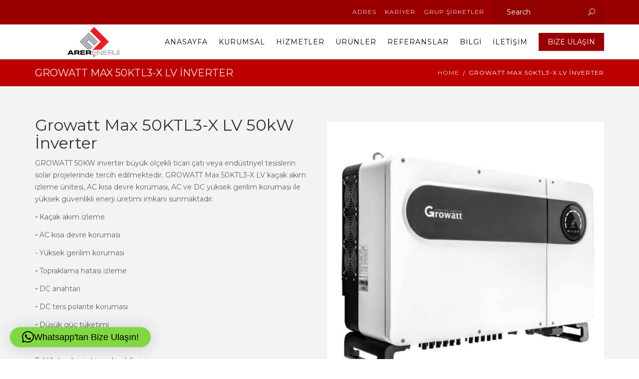

--- FILE ---
content_type: text/html; charset=UTF-8
request_url: https://arerenerji.com/growatt-max-50ktl3-x-lv-50kw-inverter/
body_size: 152421
content:
<!DOCTYPE html>
<html lang="tr">
<head>
	<meta name="viewport" content="width=device-width, initial-scale=1">
    <meta charset="UTF-8" />
    <link rel="profile" href="http://gmpg.org/xfn/11" />
    <title>GROWATT MAX 50KTL3-X LV İNVERTER &#8211; Arer Enerji</title>
<meta name='robots' content='max-image-preview:large' />
	<style>img:is([sizes="auto" i], [sizes^="auto," i]) { contain-intrinsic-size: 3000px 1500px }</style>
	
<!-- Open Graph Meta Tags generated by Blog2Social 873 - https://www.blog2social.com -->
<meta property="og:title" content="GROWATT MAX 50KTL3-X LV İNVERTER"/>
<meta property="og:description" content="GROWATT 50KW inverter büyük ölçekli ticari çatı veya endüstriyel tesislerin solar projelerinde tercih edilmektedir. GROWATT Max 50KTL3-X LV kaçak akım"/>
<meta property="og:url" content="/growatt-max-50ktl3-x-lv-50kw-inverter/"/>
<meta property="og:type" content="article"/>
<meta property="og:article:published_time" content="2021-03-30 17:10:28"/>
<meta property="og:article:modified_time" content="2021-06-26 13:58:49"/>
<!-- Open Graph Meta Tags generated by Blog2Social 873 - https://www.blog2social.com -->

<!-- Twitter Card generated by Blog2Social 873 - https://www.blog2social.com -->
<meta name="twitter:card" content="summary">
<meta name="twitter:title" content="GROWATT MAX 50KTL3-X LV İNVERTER"/>
<meta name="twitter:description" content="GROWATT 50KW inverter büyük ölçekli ticari çatı veya endüstriyel tesislerin solar projelerinde tercih edilmektedir. GROWATT Max 50KTL3-X LV kaçak akım"/>
<!-- Twitter Card generated by Blog2Social 873 - https://www.blog2social.com -->
<meta name="author" content="Arer Admin"/>
<link rel='dns-prefetch' href='//www.google.com' />
<link rel='dns-prefetch' href='//fonts.googleapis.com' />
<link rel='dns-prefetch' href='//www.googletagmanager.com' />
<link rel='preconnect' href='https://fonts.gstatic.com' crossorigin />
<link rel="alternate" type="application/rss+xml" title="Arer Enerji &raquo; akışı" href="https://arerenerji.com/feed/" />
<link rel="alternate" type="application/rss+xml" title="Arer Enerji &raquo; yorum akışı" href="https://arerenerji.com/comments/feed/" />
<script type="text/javascript">
/* <![CDATA[ */
window._wpemojiSettings = {"baseUrl":"https:\/\/s.w.org\/images\/core\/emoji\/16.0.1\/72x72\/","ext":".png","svgUrl":"https:\/\/s.w.org\/images\/core\/emoji\/16.0.1\/svg\/","svgExt":".svg","source":{"concatemoji":"https:\/\/arerenerji.com\/wp-includes\/js\/wp-emoji-release.min.js?ver=6.8.2"}};
/*! This file is auto-generated */
!function(s,n){var o,i,e;function c(e){try{var t={supportTests:e,timestamp:(new Date).valueOf()};sessionStorage.setItem(o,JSON.stringify(t))}catch(e){}}function p(e,t,n){e.clearRect(0,0,e.canvas.width,e.canvas.height),e.fillText(t,0,0);var t=new Uint32Array(e.getImageData(0,0,e.canvas.width,e.canvas.height).data),a=(e.clearRect(0,0,e.canvas.width,e.canvas.height),e.fillText(n,0,0),new Uint32Array(e.getImageData(0,0,e.canvas.width,e.canvas.height).data));return t.every(function(e,t){return e===a[t]})}function u(e,t){e.clearRect(0,0,e.canvas.width,e.canvas.height),e.fillText(t,0,0);for(var n=e.getImageData(16,16,1,1),a=0;a<n.data.length;a++)if(0!==n.data[a])return!1;return!0}function f(e,t,n,a){switch(t){case"flag":return n(e,"\ud83c\udff3\ufe0f\u200d\u26a7\ufe0f","\ud83c\udff3\ufe0f\u200b\u26a7\ufe0f")?!1:!n(e,"\ud83c\udde8\ud83c\uddf6","\ud83c\udde8\u200b\ud83c\uddf6")&&!n(e,"\ud83c\udff4\udb40\udc67\udb40\udc62\udb40\udc65\udb40\udc6e\udb40\udc67\udb40\udc7f","\ud83c\udff4\u200b\udb40\udc67\u200b\udb40\udc62\u200b\udb40\udc65\u200b\udb40\udc6e\u200b\udb40\udc67\u200b\udb40\udc7f");case"emoji":return!a(e,"\ud83e\udedf")}return!1}function g(e,t,n,a){var r="undefined"!=typeof WorkerGlobalScope&&self instanceof WorkerGlobalScope?new OffscreenCanvas(300,150):s.createElement("canvas"),o=r.getContext("2d",{willReadFrequently:!0}),i=(o.textBaseline="top",o.font="600 32px Arial",{});return e.forEach(function(e){i[e]=t(o,e,n,a)}),i}function t(e){var t=s.createElement("script");t.src=e,t.defer=!0,s.head.appendChild(t)}"undefined"!=typeof Promise&&(o="wpEmojiSettingsSupports",i=["flag","emoji"],n.supports={everything:!0,everythingExceptFlag:!0},e=new Promise(function(e){s.addEventListener("DOMContentLoaded",e,{once:!0})}),new Promise(function(t){var n=function(){try{var e=JSON.parse(sessionStorage.getItem(o));if("object"==typeof e&&"number"==typeof e.timestamp&&(new Date).valueOf()<e.timestamp+604800&&"object"==typeof e.supportTests)return e.supportTests}catch(e){}return null}();if(!n){if("undefined"!=typeof Worker&&"undefined"!=typeof OffscreenCanvas&&"undefined"!=typeof URL&&URL.createObjectURL&&"undefined"!=typeof Blob)try{var e="postMessage("+g.toString()+"("+[JSON.stringify(i),f.toString(),p.toString(),u.toString()].join(",")+"));",a=new Blob([e],{type:"text/javascript"}),r=new Worker(URL.createObjectURL(a),{name:"wpTestEmojiSupports"});return void(r.onmessage=function(e){c(n=e.data),r.terminate(),t(n)})}catch(e){}c(n=g(i,f,p,u))}t(n)}).then(function(e){for(var t in e)n.supports[t]=e[t],n.supports.everything=n.supports.everything&&n.supports[t],"flag"!==t&&(n.supports.everythingExceptFlag=n.supports.everythingExceptFlag&&n.supports[t]);n.supports.everythingExceptFlag=n.supports.everythingExceptFlag&&!n.supports.flag,n.DOMReady=!1,n.readyCallback=function(){n.DOMReady=!0}}).then(function(){return e}).then(function(){var e;n.supports.everything||(n.readyCallback(),(e=n.source||{}).concatemoji?t(e.concatemoji):e.wpemoji&&e.twemoji&&(t(e.twemoji),t(e.wpemoji)))}))}((window,document),window._wpemojiSettings);
/* ]]> */
</script>
<style id='wp-emoji-styles-inline-css' type='text/css'>

	img.wp-smiley, img.emoji {
		display: inline !important;
		border: none !important;
		box-shadow: none !important;
		height: 1em !important;
		width: 1em !important;
		margin: 0 0.07em !important;
		vertical-align: -0.1em !important;
		background: none !important;
		padding: 0 !important;
	}
</style>
<link rel='stylesheet' id='wp-block-library-css' href='https://arerenerji.com/wp-includes/css/dist/block-library/style.min.css?ver=6.8.2' type='text/css' media='all' />
<style id='wp-block-library-theme-inline-css' type='text/css'>
.wp-block-audio :where(figcaption){color:#555;font-size:13px;text-align:center}.is-dark-theme .wp-block-audio :where(figcaption){color:#ffffffa6}.wp-block-audio{margin:0 0 1em}.wp-block-code{border:1px solid #ccc;border-radius:4px;font-family:Menlo,Consolas,monaco,monospace;padding:.8em 1em}.wp-block-embed :where(figcaption){color:#555;font-size:13px;text-align:center}.is-dark-theme .wp-block-embed :where(figcaption){color:#ffffffa6}.wp-block-embed{margin:0 0 1em}.blocks-gallery-caption{color:#555;font-size:13px;text-align:center}.is-dark-theme .blocks-gallery-caption{color:#ffffffa6}:root :where(.wp-block-image figcaption){color:#555;font-size:13px;text-align:center}.is-dark-theme :root :where(.wp-block-image figcaption){color:#ffffffa6}.wp-block-image{margin:0 0 1em}.wp-block-pullquote{border-bottom:4px solid;border-top:4px solid;color:currentColor;margin-bottom:1.75em}.wp-block-pullquote cite,.wp-block-pullquote footer,.wp-block-pullquote__citation{color:currentColor;font-size:.8125em;font-style:normal;text-transform:uppercase}.wp-block-quote{border-left:.25em solid;margin:0 0 1.75em;padding-left:1em}.wp-block-quote cite,.wp-block-quote footer{color:currentColor;font-size:.8125em;font-style:normal;position:relative}.wp-block-quote:where(.has-text-align-right){border-left:none;border-right:.25em solid;padding-left:0;padding-right:1em}.wp-block-quote:where(.has-text-align-center){border:none;padding-left:0}.wp-block-quote.is-large,.wp-block-quote.is-style-large,.wp-block-quote:where(.is-style-plain){border:none}.wp-block-search .wp-block-search__label{font-weight:700}.wp-block-search__button{border:1px solid #ccc;padding:.375em .625em}:where(.wp-block-group.has-background){padding:1.25em 2.375em}.wp-block-separator.has-css-opacity{opacity:.4}.wp-block-separator{border:none;border-bottom:2px solid;margin-left:auto;margin-right:auto}.wp-block-separator.has-alpha-channel-opacity{opacity:1}.wp-block-separator:not(.is-style-wide):not(.is-style-dots){width:100px}.wp-block-separator.has-background:not(.is-style-dots){border-bottom:none;height:1px}.wp-block-separator.has-background:not(.is-style-wide):not(.is-style-dots){height:2px}.wp-block-table{margin:0 0 1em}.wp-block-table td,.wp-block-table th{word-break:normal}.wp-block-table :where(figcaption){color:#555;font-size:13px;text-align:center}.is-dark-theme .wp-block-table :where(figcaption){color:#ffffffa6}.wp-block-video :where(figcaption){color:#555;font-size:13px;text-align:center}.is-dark-theme .wp-block-video :where(figcaption){color:#ffffffa6}.wp-block-video{margin:0 0 1em}:root :where(.wp-block-template-part.has-background){margin-bottom:0;margin-top:0;padding:1.25em 2.375em}
</style>
<style id='classic-theme-styles-inline-css' type='text/css'>
/*! This file is auto-generated */
.wp-block-button__link{color:#fff;background-color:#32373c;border-radius:9999px;box-shadow:none;text-decoration:none;padding:calc(.667em + 2px) calc(1.333em + 2px);font-size:1.125em}.wp-block-file__button{background:#32373c;color:#fff;text-decoration:none}
</style>
<style id='global-styles-inline-css' type='text/css'>
:root{--wp--preset--aspect-ratio--square: 1;--wp--preset--aspect-ratio--4-3: 4/3;--wp--preset--aspect-ratio--3-4: 3/4;--wp--preset--aspect-ratio--3-2: 3/2;--wp--preset--aspect-ratio--2-3: 2/3;--wp--preset--aspect-ratio--16-9: 16/9;--wp--preset--aspect-ratio--9-16: 9/16;--wp--preset--color--black: #000;--wp--preset--color--cyan-bluish-gray: #abb8c3;--wp--preset--color--white: #fff;--wp--preset--color--pale-pink: #f78da7;--wp--preset--color--vivid-red: #cf2e2e;--wp--preset--color--luminous-vivid-orange: #ff6900;--wp--preset--color--luminous-vivid-amber: #fcb900;--wp--preset--color--light-green-cyan: #7bdcb5;--wp--preset--color--vivid-green-cyan: #00d084;--wp--preset--color--pale-cyan-blue: #8ed1fc;--wp--preset--color--vivid-cyan-blue: #0693e3;--wp--preset--color--vivid-purple: #9b51e0;--wp--preset--color--primary: #9b0000;--wp--preset--color--secondary: #bc0000;--wp--preset--color--tertiary: #44514E;--wp--preset--gradient--vivid-cyan-blue-to-vivid-purple: linear-gradient(135deg,rgba(6,147,227,1) 0%,rgb(155,81,224) 100%);--wp--preset--gradient--light-green-cyan-to-vivid-green-cyan: linear-gradient(135deg,rgb(122,220,180) 0%,rgb(0,208,130) 100%);--wp--preset--gradient--luminous-vivid-amber-to-luminous-vivid-orange: linear-gradient(135deg,rgba(252,185,0,1) 0%,rgba(255,105,0,1) 100%);--wp--preset--gradient--luminous-vivid-orange-to-vivid-red: linear-gradient(135deg,rgba(255,105,0,1) 0%,rgb(207,46,46) 100%);--wp--preset--gradient--very-light-gray-to-cyan-bluish-gray: linear-gradient(135deg,rgb(238,238,238) 0%,rgb(169,184,195) 100%);--wp--preset--gradient--cool-to-warm-spectrum: linear-gradient(135deg,rgb(74,234,220) 0%,rgb(151,120,209) 20%,rgb(207,42,186) 40%,rgb(238,44,130) 60%,rgb(251,105,98) 80%,rgb(254,248,76) 100%);--wp--preset--gradient--blush-light-purple: linear-gradient(135deg,rgb(255,206,236) 0%,rgb(152,150,240) 100%);--wp--preset--gradient--blush-bordeaux: linear-gradient(135deg,rgb(254,205,165) 0%,rgb(254,45,45) 50%,rgb(107,0,62) 100%);--wp--preset--gradient--luminous-dusk: linear-gradient(135deg,rgb(255,203,112) 0%,rgb(199,81,192) 50%,rgb(65,88,208) 100%);--wp--preset--gradient--pale-ocean: linear-gradient(135deg,rgb(255,245,203) 0%,rgb(182,227,212) 50%,rgb(51,167,181) 100%);--wp--preset--gradient--electric-grass: linear-gradient(135deg,rgb(202,248,128) 0%,rgb(113,206,126) 100%);--wp--preset--gradient--midnight: linear-gradient(135deg,rgb(2,3,129) 0%,rgb(40,116,252) 100%);--wp--preset--font-size--small: 13px;--wp--preset--font-size--medium: 20px;--wp--preset--font-size--large: 36px;--wp--preset--font-size--x-large: 42px;--wp--preset--spacing--20: 0.44rem;--wp--preset--spacing--30: 0.67rem;--wp--preset--spacing--40: 1rem;--wp--preset--spacing--50: 1.5rem;--wp--preset--spacing--60: 2.25rem;--wp--preset--spacing--70: 3.38rem;--wp--preset--spacing--80: 5.06rem;--wp--preset--shadow--natural: 6px 6px 9px rgba(0, 0, 0, 0.2);--wp--preset--shadow--deep: 12px 12px 50px rgba(0, 0, 0, 0.4);--wp--preset--shadow--sharp: 6px 6px 0px rgba(0, 0, 0, 0.2);--wp--preset--shadow--outlined: 6px 6px 0px -3px rgba(255, 255, 255, 1), 6px 6px rgba(0, 0, 0, 1);--wp--preset--shadow--crisp: 6px 6px 0px rgba(0, 0, 0, 1);}:where(.is-layout-flex){gap: 0.5em;}:where(.is-layout-grid){gap: 0.5em;}body .is-layout-flex{display: flex;}.is-layout-flex{flex-wrap: wrap;align-items: center;}.is-layout-flex > :is(*, div){margin: 0;}body .is-layout-grid{display: grid;}.is-layout-grid > :is(*, div){margin: 0;}:where(.wp-block-columns.is-layout-flex){gap: 2em;}:where(.wp-block-columns.is-layout-grid){gap: 2em;}:where(.wp-block-post-template.is-layout-flex){gap: 1.25em;}:where(.wp-block-post-template.is-layout-grid){gap: 1.25em;}.has-black-color{color: var(--wp--preset--color--black) !important;}.has-cyan-bluish-gray-color{color: var(--wp--preset--color--cyan-bluish-gray) !important;}.has-white-color{color: var(--wp--preset--color--white) !important;}.has-pale-pink-color{color: var(--wp--preset--color--pale-pink) !important;}.has-vivid-red-color{color: var(--wp--preset--color--vivid-red) !important;}.has-luminous-vivid-orange-color{color: var(--wp--preset--color--luminous-vivid-orange) !important;}.has-luminous-vivid-amber-color{color: var(--wp--preset--color--luminous-vivid-amber) !important;}.has-light-green-cyan-color{color: var(--wp--preset--color--light-green-cyan) !important;}.has-vivid-green-cyan-color{color: var(--wp--preset--color--vivid-green-cyan) !important;}.has-pale-cyan-blue-color{color: var(--wp--preset--color--pale-cyan-blue) !important;}.has-vivid-cyan-blue-color{color: var(--wp--preset--color--vivid-cyan-blue) !important;}.has-vivid-purple-color{color: var(--wp--preset--color--vivid-purple) !important;}.has-black-background-color{background-color: var(--wp--preset--color--black) !important;}.has-cyan-bluish-gray-background-color{background-color: var(--wp--preset--color--cyan-bluish-gray) !important;}.has-white-background-color{background-color: var(--wp--preset--color--white) !important;}.has-pale-pink-background-color{background-color: var(--wp--preset--color--pale-pink) !important;}.has-vivid-red-background-color{background-color: var(--wp--preset--color--vivid-red) !important;}.has-luminous-vivid-orange-background-color{background-color: var(--wp--preset--color--luminous-vivid-orange) !important;}.has-luminous-vivid-amber-background-color{background-color: var(--wp--preset--color--luminous-vivid-amber) !important;}.has-light-green-cyan-background-color{background-color: var(--wp--preset--color--light-green-cyan) !important;}.has-vivid-green-cyan-background-color{background-color: var(--wp--preset--color--vivid-green-cyan) !important;}.has-pale-cyan-blue-background-color{background-color: var(--wp--preset--color--pale-cyan-blue) !important;}.has-vivid-cyan-blue-background-color{background-color: var(--wp--preset--color--vivid-cyan-blue) !important;}.has-vivid-purple-background-color{background-color: var(--wp--preset--color--vivid-purple) !important;}.has-black-border-color{border-color: var(--wp--preset--color--black) !important;}.has-cyan-bluish-gray-border-color{border-color: var(--wp--preset--color--cyan-bluish-gray) !important;}.has-white-border-color{border-color: var(--wp--preset--color--white) !important;}.has-pale-pink-border-color{border-color: var(--wp--preset--color--pale-pink) !important;}.has-vivid-red-border-color{border-color: var(--wp--preset--color--vivid-red) !important;}.has-luminous-vivid-orange-border-color{border-color: var(--wp--preset--color--luminous-vivid-orange) !important;}.has-luminous-vivid-amber-border-color{border-color: var(--wp--preset--color--luminous-vivid-amber) !important;}.has-light-green-cyan-border-color{border-color: var(--wp--preset--color--light-green-cyan) !important;}.has-vivid-green-cyan-border-color{border-color: var(--wp--preset--color--vivid-green-cyan) !important;}.has-pale-cyan-blue-border-color{border-color: var(--wp--preset--color--pale-cyan-blue) !important;}.has-vivid-cyan-blue-border-color{border-color: var(--wp--preset--color--vivid-cyan-blue) !important;}.has-vivid-purple-border-color{border-color: var(--wp--preset--color--vivid-purple) !important;}.has-vivid-cyan-blue-to-vivid-purple-gradient-background{background: var(--wp--preset--gradient--vivid-cyan-blue-to-vivid-purple) !important;}.has-light-green-cyan-to-vivid-green-cyan-gradient-background{background: var(--wp--preset--gradient--light-green-cyan-to-vivid-green-cyan) !important;}.has-luminous-vivid-amber-to-luminous-vivid-orange-gradient-background{background: var(--wp--preset--gradient--luminous-vivid-amber-to-luminous-vivid-orange) !important;}.has-luminous-vivid-orange-to-vivid-red-gradient-background{background: var(--wp--preset--gradient--luminous-vivid-orange-to-vivid-red) !important;}.has-very-light-gray-to-cyan-bluish-gray-gradient-background{background: var(--wp--preset--gradient--very-light-gray-to-cyan-bluish-gray) !important;}.has-cool-to-warm-spectrum-gradient-background{background: var(--wp--preset--gradient--cool-to-warm-spectrum) !important;}.has-blush-light-purple-gradient-background{background: var(--wp--preset--gradient--blush-light-purple) !important;}.has-blush-bordeaux-gradient-background{background: var(--wp--preset--gradient--blush-bordeaux) !important;}.has-luminous-dusk-gradient-background{background: var(--wp--preset--gradient--luminous-dusk) !important;}.has-pale-ocean-gradient-background{background: var(--wp--preset--gradient--pale-ocean) !important;}.has-electric-grass-gradient-background{background: var(--wp--preset--gradient--electric-grass) !important;}.has-midnight-gradient-background{background: var(--wp--preset--gradient--midnight) !important;}.has-small-font-size{font-size: var(--wp--preset--font-size--small) !important;}.has-medium-font-size{font-size: var(--wp--preset--font-size--medium) !important;}.has-large-font-size{font-size: var(--wp--preset--font-size--large) !important;}.has-x-large-font-size{font-size: var(--wp--preset--font-size--x-large) !important;}
:where(.wp-block-post-template.is-layout-flex){gap: 1.25em;}:where(.wp-block-post-template.is-layout-grid){gap: 1.25em;}
:where(.wp-block-columns.is-layout-flex){gap: 2em;}:where(.wp-block-columns.is-layout-grid){gap: 2em;}
:root :where(.wp-block-pullquote){font-size: 1.5em;line-height: 1.6;}
</style>
<link rel='stylesheet' id='contact-form-7-css' href='https://arerenerji.com/wp-content/plugins/contact-form-7/includes/css/styles.css?ver=6.1.4' type='text/css' media='all' />
<link rel='stylesheet' id='recycle-plugin-style-css' href='https://arerenerji.com/wp-content/plugins/recycle-plugin/css/style.css?ver=6.8.2' type='text/css' media='all' />
<link rel='stylesheet' id='rs-plugin-settings-css' href='https://arerenerji.com/wp-content/plugins/revslider/public/assets/css/rs6.css?ver=6.2.17' type='text/css' media='all' />
<style id='rs-plugin-settings-inline-css' type='text/css'>
#rs-demo-id {}
</style>
<link rel='stylesheet' id='siteorigin-panels-front-css' href='https://arerenerji.com/wp-content/plugins/siteorigin-panels/css/front-flex.min.css?ver=2.33.5' type='text/css' media='all' />
<link rel='stylesheet' id='sow-image-default-8b5b6f678277-4321-css' href='https://arerenerji.com/wp-content/uploads/siteorigin-widgets/sow-image-default-8b5b6f678277-4321.css?ver=6.8.2' type='text/css' media='all' />
<link rel='stylesheet' id='bootstrap-css' href='https://arerenerji.com/wp-content/themes/recycle/libs/bootstrap/css/bootstrap.min.css?ver=6.8.2' type='text/css' media='all' />
<link rel='stylesheet' id='orionicons-css' href='https://arerenerji.com/wp-content/themes/recycle/libs/orionicon/css/oi_style.css?ver=6.8.2' type='text/css' media='all' />
<link rel='stylesheet' id='owl-css' href='https://arerenerji.com/wp-content/themes/recycle/libs/owlcarousel/assets/owl.carousel.min.css?ver=6.8.2' type='text/css' media='all' />
<link rel='stylesheet' id='owl-theme-css' href='https://arerenerji.com/wp-content/themes/recycle/libs/owlcarousel/assets/owl.theme.default.min.css?ver=6.8.2' type='text/css' media='all' />
<link rel='stylesheet' id='fancybox-css' href='https://arerenerji.com/wp-content/themes/recycle/libs/fancybox/jquery.fancybox.min.css?ver=6.8.2' type='text/css' media='all' />
<link rel='stylesheet' id='recycle_components-css' href='https://arerenerji.com/wp-content/themes/recycle/css/components.css?ver=6.8.2' type='text/css' media='all' />
<style id='recycle_components-inline-css' type='text/css'>
@media (max-width:991px){body .site-main{padding-top:60px;padding-bottom:60px}}@media (min-width:1200px) and (max-width:1350px){body.boxed .stickymenu .site-branding .logo{padding-left:15px}}@media (min-width:992px){header.nav-dark .nav-menu ul.sub-menu li.menu-item:not(:last-child):not(.orion-megamenu-subitem):after{background-color:rgba(0,0,0,.1)}header.nav-light .nav-menu ul.sub-menu li.menu-item:not(:last-child):not(.orion-megamenu-subitem):after{background-color:rgba(0,0,0,.2)}header .nav-menu .orion-megamenu.mega-light-borders ul.sub-menu .sub-menu li.menu-item:not(:last-child):after{background-color:rgba(0,0,0,.2)}header .nav-menu .orion-megamenu.mega-dark-borders ul.sub-menu .sub-menu li.menu-item:not(:last-child):after{background-color:rgba(0,0,0,.1)}}@media (min-width:992px){header.nav-light .last-tab-wrap .woocart ul.product_list_widget>li.mini_cart_item{border-color:rgba(0,0,0,.2)}header.nav-dark .last-tab-wrap .woocart ul.product_list_widget>li.mini_cart_item{border-color:rgba(0,0,0,.1)}}@media(max-width:991px){.isotope-el .overlay-hover-primary .overlay{background:#9b0000;opacity:.8}.isotope-el .overlay-hover-secondary .overlay{background:#bc0000;opacity:.8}.isotope-el .overlay-hover-tertiary .overlay{background:#44514E;opacity:.8}}header.nav-style-2 .nav-menu>.orion-megamenu>.mega-indicator-wrap:after,header.nav-style-3 .nav-menu>.orion-megamenu>.mega-indicator-wrap:after{border-bottom-color:#f7f7f7}.top-bar,.top-bar .widget_shopping_cart .orion-cart-wrapper{background-color:#9b0000}.top-bar-toggle{border-top-color:#9b0000}@media (min-width:992px){.mainheader a.logo>img,header.stickymenu a.logo>img{max-height:72px;max-width:300px}.header-classic .site-branding,.header-classic .site-branding .text-logo,header.stickymenu .site-branding{width:300px}}@media (min-width:992px){header.nav-dark:not(.stickymenu) .nav-container,header.nav-dark:not(.stickymenu) .nav-container.nav-type-boxed .site-navigation{background-color:#303d3a}header.nav-light:not(.stickymenu) .nav-container:not(.nav-type-boxed){background-color:transparent}header.nav-light:not(.stickymenu) .nav-container.nav-type-boxed .site-navigation{background-color:#fff}}@media (min-width:992px){.nav-dark .nav-menu>li>a,.nav-dark .nav-menu>ul>li>a{color:#000;background:transparent}.site-branding.text-light .site-title span{color:#000}.nav-dark .nav-menu>li:hover>a,.nav-dark .nav-menu>ul>li:hover>a,.nav-dark .nav-menu>li:focus>a,.nav-dark .nav-menu>ul>li:focus>a{color:rgba(255,255,255,1);background:rgba(0,0,0,.05)}.nav-dark .nav-menu>li.current-menu-item>a,.nav-dark .nav-menu>li.current-menu-ancestor>a,.nav-dark .nav-menu>li.one-page-current-item>a,.nav-dark .nav-menu>li.one-page-current-anchester>a{color:rgba(255,255,255,1);background:rgba(0,0,0,.15)}.nav-dark .last-tab-wrap .woo-cart-icon{color:#000}.nav-dark ul.sub-menu:not(.mega-light) li.menu-item>a,.orion-megamenu ul.sub-menu.nav-dark li.menu-item>a,.nav-dark ul.sub-menu:not(.nav-light) li.menu-item>span,.nav-dark .nav-menu ul.sub-menu:not(.mega-light) li>a>span.coll_btn i,.nav-dark .search-submit,.nav-dark .search-form input,header.nav-dark .nav-menu .togglecontainer .widget_nav_menu li a,li.orion-megamenu>ul.sub-menu.nav-dark>li:hover>a,header.nav-dark .main-nav-wrap .nav-menu .orion-cart-wrapper,header.nav-dark .main-nav-wrap .nav-menu .orion-cart-wrapper a:not(.btn),header.nav-dark .main-nav-wrap .nav-menu .orion-cart-wrapper a:not(.btn) span{color:rgba(0,0,0,.8)}.nav-dark ul.sub-menu .menu-item:hover>a,.nav-dark ul.sub-menu li.menu-item:hover>a:not(.btn):hover,.nav-dark .nav-menu ul.sub-menu li:hover>a>span.coll_btn i,.nav-dark ul.sub-menu li:focus>a,.nav-dark .nav-menu ul.sub-menu li:focus>a>span.coll_btn i,header.nav-dark .nav-menu .togglecontainer .widget_nav_menu li a:hover,.widget_nav_menu.text-dark .current-menu-ancestor>a,li.orion-megamenu>ul.sub-menu.nav-dark>li>a:hover,header.nav-dark .main-nav-wrap .nav-menu .orion-cart-wrapper a:not(.btn):hover,header.nav-dark .main-nav-wrap .nav-menu .orion-cart-wrapper a:not(.btn):hover span{color:#9b0000}.nav-dark ul.sub-menu li.menu-item:not(.orion-megamenu-subitem).current-menu-item>a,.nav-dark ul.sub-menu li.menu-item:not(.orion-megamenu-subitem).current-menu-ancestor>a,.nav-dark ul.sub-menu li.menu-item.one-page-current-item>a,.nav-dark ul.sub-menu li.menu-item.one-page-current-anchester>a{color:#9b0000}.nav-dark .nav-menu li:not(.orion-megamenu-subitem)>ul.sub-menu,.nav-dark .nav-menu .togglecontainer,header.nav-dark .main-nav-wrap .nav-menu .orion-cart-wrapper{background-color:rgba(255,255,255,.95)}header.nav-dark .site-navigation .search.open .searchwrap{background-color:rgba(255,255,255,.95)}.nav-dark .to-x .search-box .circle.top{border-top-color:#000;border-left-color:#000}.nav-dark .to-x .search-box .circle.bottom{border-right-color:#000;border-bottom-color:#000}.nav-dark .to-x .search-box .handle{background-color:#000}.nav-light .nav-menu>li>a,.nav-light .nav-menu>ul>li>a{color:#000;background:transparent}.nav-light .nav-menu>li:hover>a,.nav-light .nav-menu>ul>li:hover>a,.nav-light .nav-menu>li:focus>a,.nav-light .nav-menu>ul>li:focus>a{color:#9b0000;background:rgba(0,0,0,.05)}.nav-light .nav-menu>li.current-menu-item>a,.nav-light .nav-menu>li.current-menu-ancestor>a,.nav-light .nav-menu>li.one-page-current-item>a,.nav-light .nav-menu>li.one-page-current-anchester>a{color:#9b0000;background:rgba(34,170,134,.15)}.nav-light .last-tab-wrap .woo-cart-icon{color:#000}.nav-light ul.sub-menu li.menu-item>a,.nav-light ul.sub-menu li.menu-item>span,.nav-light .nav-menu ul.sub-menu li>a>span.coll_btn i,.orion-megamenu ul.sub-menu.nav-light li.menu-item>a,header.nav-light .main-nav-wrap .nav-menu .orion-cart-wrapper,header.nav-light .main-nav-wrap .nav-menu .orion-cart-wrapper a:not(.btn),header.nav-light .main-nav-wrap .nav-menu .orion-cart-wrapper a:not(.btn) span{color:#0a0a0a}.nav-light ul.sub-menu li.menu-item:not(.orion-megamenu-subitem):hover>a:not(.btn),ul.sub-menu.nav-light .megamenu-sidebar .widget_nav_menu li>a:not(.btn):hover,ul.sub-menu.nav-light li.orion-megamenu-subitem>a:hover,.nav-light .nav-menu ul.sub-menu li:hover>a>span.coll_btn i,.nav-light ul.sub-menu li:focus>a,.nav-light .nav-menu ul.sub-menu li:focus>a>span.coll_btn i,header.nav-light .nav-menu .togglecontainer .widget_nav_menu li a:hover,ul.sub-menu>.current-menu-item>a,.nav-light ul.sub-menu .current-menu-item>a,ul.sub-menu>.current-menu-ancestor>a,.nav-light ul.sub-menu .current-menu-ancestor>a,header.nav-light .main-nav-wrap .nav-menu .orion-cart-wrapper a:not(.btn):hover,header.nav-light .main-nav-wrap .nav-menu .orion-cart-wrapper a:not(.btn):hover span{color:#9b0000}.nav-light ul.sub-menu li.menu-item:not(.orion-megamenu-subitem).current-menu-item>a:not(.btn),.nav-light ul.sub-menu li.menu-item:not(.orion-megamenu-subitem).current-menu-ancestor>a:not(.btn),.nav-light ul.sub-menu li.menu-item.one-page-current-anchester>a,.nav-light ul.sub-menu li.menu-item.one-page-current-item>a{color:#9b0000}.nav-light .nav-menu li:not(.orion-megamenu-subitem)>ul.sub-menu,.nav-light .nav-menu .togglecontainer{background-color:rgba(255,255,255,.9)}header.nav-light .site-navigation .search.open .searchwrap,header.nav-light .nav-menu .togglecontainer .widget_nav_menu li a,header.nav-light .main-nav-wrap .nav-menu .orion-cart-wrapper{background-color:rgba(255,255,255,.9)}.header-classic.nav-light .nav-menu>li>.sub-menu:before,.header-classic.nav-light .nav-menu>li.mega-menu-item.mega-active:before,.header-with-widgets.nav-light .nav-menu>li>.sub-menu:before{border-bottom-color:rgba(255,255,255,.9)}.header-classic.nav-dark .nav-menu>li>.sub-menu:before,.header-classic.nav-dark .nav-menu>li.mega-menu-item.mega-active:before,.header-with-widgets.nav-dark .nav-menu>li>.sub-menu:before{border-bottom-color:rgba(255,255,255,.95)}.nav-light .to-x .search-box .circle.top{border-top-color:#000;border-left-color:#000}.nav-light .to-x .search-box .circle.bottom{border-right-color:#000;border-bottom-color:#000}.nav-light .to-x .search-box .handle{background-color:#000}}@media (max-width:991px){.site-header .nav-container.open,.site-header .mobile-cart.open{background-color:#f2f2f2}header.site-header.nav-dark .nav-container.open,.site-header.nav-dark .mobile-cart.open{background-color:#303d3a}header.site-header.nav-light .nav-container.open,.site-header.nav-light .mobile-cart.open{background-color:#f2f2f2}header.nav-light .nav-menu li:not(.current-menu-item):not(:hover)>a,header.nav-light .nav-menu li.menu-item>span,.nav-light .coll_btn i,.nav-light .site-navigation .widget .description,.nav-light .coll_btn i,.nav-light .site-navigation .widget h4,.nav-light .site-navigation .widget p,.nav-light .site-navigation .widget-title,.nav-light .mobile-cart a:not(.btn),.nav-light .mobile-cart,.nav-light .mobile-cart a>.item-title,.nav-light .menu-item .search-form .searchfield,.nav-light .site-navigation input.search-submit,.nav-light .woo-cart-icon,.site-header.nav-light .coll_btn i{color:rgba(0,0,0,.8)}.nav-dark .nav-menu li>a,header.nav-dark .nav-menu ul.sub-menu li:not(:hover)>a,header.nav-dark .nav-menu ul.sub-menu li>span,.nav-dark .coll_btn i,.nav-dark .site-navigation .widget .description,.nav-dark .coll_btn i,.nav-dark .site-navigation .widget .item-title,.nav-dark .site-navigation .widget p,.nav-dark .site-navigation .widget-title,.nav-dark .menu-item.search .searchfield,.nav-dark .site-navigation input.search-submit,.nav-dark .mobile-cart a:not(.btn),.nav-dark .mobile-cart,.nav-dark .mobile-cart a>.item-title,.nav-dark .woo-cart-icon{color:#000}.nav-light .nav-menu .search-form input.searchfield::-webkit-input-placeholder{color:rgba(0,0,0,.8);opacity:.8}.nav-light .nav-menu .search-form input.searchfield::-moz-placeholder{color:rgba(0,0,0,.8);opacity:.8}.nav-light .nav-menu .search-form input.searchfield:-ms-input-placeholder{color:rgba(0,0,0,.8);opacity:.8}.nav-light .nav-menu .search-form input.searchfield::placeholder{color:rgba(0,0,0,.8);opacity:.8}.nav-dark .nav-menu .search-form input.searchfield::-webkit-input-placeholder{color:#000;opacity:.8}.nav-dark .nav-menu .search-form input.searchfield::-moz-placeholder{color:#000;opacity:.8}.nav-dark .nav-menu .search-form input.searchfield:-ms-input-placeholder{color:#000;opacity:.8}.nav-dark .nav-menu .search-form input.searchfield::placeholder{color:#000;opacity:.8}.nav-menu li:hover>a,header .nav-menu ul.sub-menu li:hover>a,.site-header .coll_btn:hover i,.nav-menu li.current-menu-item>a,.nav-menu li.current-menu-ancestor>a,.nav-menu input.search-submit[type=submit]:hover{color:#9b0000!important}.coll_btn i{line-height:48px}.sub-menu>li>a,.sub-menu>li>span{line-height:48px}}@media (min-width:992px){.header-with-widgets.nav-style-1 .nav-menu>li>a,.header-with-widgets.nav-style-3 .nav-menu>li>a{padding-top:24px;padding-bottom:24px}.header-with-widgets.nav-style-1 .nav-menu>.last-tab>.last-tab-wrap,.header-with-widgets.nav-style-3 .nav-menu>.last-tab>.last-tab-wrap{padding-top:24px}.header-with-widgets.nav-style-2 .nav-menu>li:not(.last-tab){padding-top:30px;padding-bottom:30px}.header-with-widgets.nav-style-2 .container-fluid .site-navigation{padding-left:30px;padding-right:30px}.header-with-widgets.nav-style-2 .nav-menu>li.last-tab{padding-top:30px}.header-with-widgets.nav-style-2:not(.stickymenu) .nav-menu>.orion-megamenu>.mega-indicator-wrap:after,.header-with-widgets.nav-style-3:not(.stickymenu) .nav-menu>.orion-megamenu>.mega-indicator-wrap:after{top:30px}.header-with-widgets .last-tab-wrap .woocart{max-height:96px!important;height:96px!important;margin-top:0!important;transform:translateY(-24px)}header.site-header.nav-style-boxed .mainheader>div>.container-boxed{margin-bottom:48px}.header-with-widgets.nav-style-boxed+.page-heading>.container,.header-with-widgets.nav-style-boxed+.site-content>.site-main:not(.notoppadding){margin-top:48px}}@media (min-width:1350px){.boxed-container .header-with-widgets .container-boxed{padding-left:30px;padding-right:30px}}header.header-with-widgets.nav-style-2.nav-light .nav-menu>li>.sub-menu:before{border-bottom-color:rgba(255,255,255,.9)}.nav-style-2.nav-light .nav-menu>li>.sub-menu:before,.nav-style-3.nav-light .nav-menu>li>.sub-menu:before{border-bottom-color:rgba(255,255,255,.9)}header.header-with-widgets.nav-style-2.nav-dark .nav-menu>li>.sub-menu:before,header.header-with-widgets.nav-style-3.nav-dark .nav-menu>li>.sub-menu:before{border-bottom-color:rgba(255,255,255,.95)}.nav-style-2.nav-dark .nav-menu>li>.sub-menu:before,.nav-style-3.nav-dark .nav-menu>li>.sub-menu:before{border-bottom-color:rgba(255,255,255,.95)}@media (min-width:992px){.header-with-widgets>.mainheader>div>.container,.header-with-widgets .site-branding{min-height:96px}}@media (min-width:992px){.nav-menu>.menu-item>a,.header-with-widgets.nav-style-boxed.nav-style-2 .nav-menu>li:first-child>a{padding-left:11px;padding-right:11px}.header-with-widgets.nav-style-boxed.nav-style-3 .nav-menu>li:first-child>a{padding-left:22px;padding-right:11px}.header-with-widgets .last-tab .last-tab-wrap{margin-right:0}.header-classic .last-tab-wrap>ul,.stickymenu .last-tab-wrap>ul{padding-left:11px}}.top-bar .so-widget-orion_mega_widget_topbar>.widget-title span[class*=icon]{color:#9b0000}.top-bar .so-widget-orion_mega_widget_topbar>.widget-title:not(.active):hover span[class*=icon]{color:#9b0000}.top-bar .so-widget-orion_mega_widget_topbar>.widget-title.active span[class*=icon]{color:#fff}.top-bar .so-widget-orion_mega_widget_topbar>.widget-title.featured span[class*=icon]{color:#bc0000}.top-bar .so-widget-orion_mega_widget_topbar>.widget-title.featured:not(.active):hover span[class*=icon]{color:#bc0000}.top-bar .so-widget-orion_mega_widget_topbar>.widget-title.featured.active span[class*=icon]{color:#fff}@media (min-width:992px){.top-bar:not(.hide-border),.top-bar.equal .top-bar-wrap{border-color:rgba(0,0,0,.1)}}@media (max-width:991px){.top-bar.equal:not(.hide-border) .top-bar-wrap{border-color:rgba(0,0,0,.1)}}.top-bar.left-right .add-dividers .section,body:not(.boxed) .top-bar.left-right>.container .top-bar-wrap.add-dividers:first-child .section:first-child{border-color:rgba(0,0,0,.1)}.prev-post a:hover,.next-post a:hover{background-color:rgba(155,0,0,.85)}.prev-post.bg-img a:not(:hover),.next-post.bg-img a:not(:hover){background-color:rgba(255,255,255,1)}@media (min-width:992px){.header-classic.site-header .site-branding{min-height:70px}.header-with-widgets.site-header .site-branding{min-height:96px}.header-with-widgets .relative-wrap{height:96px}.header-with-widgets.site-header .header-widgets>*{max-height:96px}.header-with-widgets.site-header .header-widgets img{max-height:96px;width:auto}.header-classic.nav-style-1:not(.stickymenu) .nav-menu>li>a,.header-classic.nav-style-2:not(.stickymenu) .nav-menu>li:not(.last-tab),.header-classic.nav-style-3:not(.stickymenu) .nav-menu>li>a{padding-top:11px;padding-bottom:11px}.header-classic.nav-style-2:not(.stickymenu) .nav-menu>.orion-megamenu>.mega-indicator-wrap:after{top:11px}.header-classic.nav-style-3:not(.stickymenu) .nav-menu>li>.last-tab-wrap,.header-classic.nav-style-1:not(.stickymenu) .nav-menu>li>.last-tab-wrap,.header-classic.nav-style-2:not(.stickymenu) .nav-menu>.last-tab{padding-top:11px}.nav-style-2:not(.type-fluid-nav):not(.stickymenu) .nav-menu>li>.sub-menu,.nav-style-2:not(.type-fluid-nav):not(.stickymenu) .nav-menu>li>.togglecontainer{top:70px}.header-classic a.logo>img,.header-classic a.site-title{top:50%}.header-with-widgets a.logo>img{top:50%}.header-with-widgets a.site-title>span,.header-classic a.site-title>span{top:50%;transform:translateY(-50%);position:absolute}.header-classic .last-tab-wrap .woocart{max-height:70px!important;height:70px!important;margin-top:0!important;transform:translateY(-11px)}}.primary-hover:hover,.primary-hover:hover>a{color:#9b0000}.overlay-c1-wrapper{background:#9b0000;opacity:.9}.overlay-c2-wrapper{background:#bc0000;opacity:.9}.overlay-c3-wrapper{background:#44514E;opacity:.9}.overlay-c1-c2-wrapper{background:linear-gradient(-45deg,#9b0000,#bc0000);opacity:.85}.overlay-c2-c1-wrapper{background:linear-gradient(-45deg,#bc0000,#9b0000);opacity:.85}@media (min-width:992px){.overlay-c1-t-wrapper{background:linear-gradient(90deg,#9b0000 0,rgba(255,255,255,0) 100%);opacity:.95}.overlay-c2-t-wrapper{background:linear-gradient(90deg,#bc0000 0,rgba(255,255,255,0) 100%);opacity:.95}.overlay-c3-t-wrapper{background:linear-gradient(90deg,#44514E 0,rgba(255,255,255,0) 100%);opacity:.95}}@media (max-width:991px){.overlay-c1-t-wrapper{background:#9b0000;opacity:.85}.overlay-c2-t-wrapper{background:#bc0000;opacity:.85}.overlay-c3-t-wrapper{background:#44514E;opacity:.85}}.woocommerce-info{border-top-color:#9b0000}.woocommerce-info a:not(:hover),.woocommerce-message a:not(:hover),.woocommerce-error a:not(:hover),.woocommerce-notice a:not(:hover){color:#8c0000}.woocommerce-info a:hover,.woocommerce-message a:hover,.woocommerce-error a:hover,.woocommerce-notice a:hover{color:#9b0000}button:hover,button.active,.btn.active,button:focus,.btn:hover,.btn:focus,input[type=submit]:hover,input[type=submit]:focus{background-color:#9b0000}button.btn-c1,.btn.btn-c1,input.btn-c1[type=submit],.post-password-form input[type=submit]{background:#9b0000;color:#fff}.btn:focus,.btn.active,.btn.active,.btn.active{color:#fff;background:#9b0000;box-shadow:none;outline:0}.icon-left.btn-wire:hover span[class*=icon],.icon-left.btn-wire:focus span[class*=icon],.icon-left.btn-wire:active span[class*=icon],.icon-right.btn-wire:hover span[class*=icon],.icon-right.btn-wire:focus span[class*=icon],.icon-right.btn-wire:active span[class*=icon]{border-color:#9b0000}button.btn-c1.btn-wire:not(:hover):not(:focus):not(.active),.btn.btn-c1.btn-wire:not(:hover):not(:focus):not(.active),input.btn-c1.btn-wire[type=submit]:not(:hover){color:#9b0000;background:transparent;box-shadow:inset 0 0 0 2px #9b0000}button.btn-c1.btn-wire:not(:hover):not(:focus) span[class*=icon]:after,button.btn-c1.btn-wire:not(:hover):not(:focus) i:after,.btn.btn-c1.btn-wire:not(:hover):not(:focus) span[class*=icon]:after,.btn.btn-c1.btn-wire:not(:hover):not(:focus) i:after,input.btn-c1.btn-wire[type=submit]:not(:hover) span[class*=icon]:after,input.btn-c1.btn-wire[type=submit]:not(:hover) i:after{border-color:#9b0000}button.btn-c1:hover,button.btn-c1.active,.btn.btn-c1:hover,input.btn-c1[type=submit]:hover,.post-password-form input[type=submit]:hover{background:#8c0000;color:#fff}.btn.btn-wire.btn-c1:hover,.btn.btn-wire.btn-c1.active{background-color:#9b0000}.button.btn-c1.icon-left:not(.btn-empty):not(.btn-wire):not(:hover):not(:focus) span[class*=icon],.btn.btn-c1.icon-left:not(.btn-empty):not(.btn-wire):not(:hover):not(:focus) span[class*=icon],.input.btn-c1.icon-left:not(.btn-empty):not(.btn-wire):not(:hover):not(:focus) span[class*=icon],.button.btn-c1.icon-right:not(.btn-empty):not(.btn-wire):not(:hover):not(:focus) span[class*=icon],.btn.btn-c1.icon-right:not(.btn-empty):not(.btn-wire):not(:hover):not(:focus) span[class*=icon],.input.btn-c1.icon-right:not(.btn-empty):not(.btn-wire):not(:hover):not(:focus) span[class*=icon],.button.btn-c1.icon-left:not(.btn-empty):not(.btn-wire):not(:hover):not(:focus) i,.btn.btn-c1.icon-left:not(.btn-empty):not(.btn-wire):not(:hover):not(:focus) i,.input.btn-c1.icon-left:not(.btn-empty):not(.btn-wire):not(:hover):not(:focus) i,.button.btn-c1.icon-right:not(.btn-empty):not(.btn-wire):not(:hover):not(:focus) i,.btn.btn-c1.icon-right:not(.btn-empty):not(.btn-wire):not(:hover):not(:focus) i,.input.btn-c1.icon-right:not(.btn-empty):not(.btn-wire):not(:hover):not(:focus) i{background:#8c0000}button.btn-c1.btn-wire:hover,button.btn-c1.btn-wire.active .btn.btn-c1.btn-wire:hover,input.btn-c1.btn-wire[type=submit]:hover{background:#9b0000}.btn-c1.icon-left.btn-wire:hover span[class*=icon],.btn-c1.icon-left.btn-wire:focus span[class*=icon],.btn-c1.icon-left.btn-wire:active span[class*=icon],.btn-c1.icon-right.btn-wire:hover span[class*=icon],.btn-c1.icon-right.btn-wire:focus span[class*=icon],.btn-c1.icon-right.btn-wire:active span[class*=icon]{box-shadow:inset 0 0 0 2px #9b0000}.btn-c1.icon-left:hover span[class*=icon]:after{display:none}button.btn-wire.btn-c1:hover,button.btn-wire.btn-c1.active,button.btn-wire.btn-c1:focus,.btn.btn-wire.btn-c1:hover,.btn.btn-wire.btn-c1:focus,.btn.btn-wire.btn-c1.active,input.btn-wire.btn-c1:hover,.input.btn-wire.btn-c1:focus{box-shadow:inset 0 0 0 2px #9b0000!important}button.btn-c2,.btn.btn-c2,input.btn-c2[type=submit]{background:#bc0000;color:#fff}button.btn-c2.btn-wire:not(:hover):not(:focus):not(.active),.btn.btn-c2.btn-wire:not(:hover):not(:focus):not(.active),input.btn-c2.btn-wire[type=submit]:not(:hover){color:#bc0000;background:transparent;box-shadow:inset 0 0 0 2px #bc0000}button.btn-c2.btn-wire:not(:hover):not(:focus) span[class*=icon]:after,button.btn-c2.btn-wire:not(:hover):not(:focus) i:after,.btn.btn-c2.btn-wire:not(:hover):not(:focus) span[class*=icon]:after,.btn.btn-c2.btn-wire:not(:hover):not(:focus) i:after,input.btn-c2.btn-wire[type=submit]:not(:hover) span[class*=icon]:after,input.btn-c2.btn-wire[type=submit]:not(:hover) i:after{border-color:#bc0000}button.btn-c2:hover,button.btn-c2.active,.btn.btn-c2:hover,input.btn-c2[type=submit]:hover{background:#ad0000;color:#fff}.btn.btn-wire.btn-c2.active{background-color:#bc0000}.button.btn-c2.icon-left:not(.btn-empty):not(.btn-wire):not(:hover):not(:focus) span[class*=icon],.btn.btn-c2.icon-left:not(.btn-empty):not(.btn-wire):not(:hover):not(:focus) span[class*=icon],.input.btn-c2.icon-left:not(.btn-empty):not(.btn-wire):not(:hover):not(:focus) span[class*=icon],.button.btn-c2.icon-right:not(.btn-empty):not(.btn-wire):not(:hover):not(:focus) span[class*=icon],.btn.btn-c2.icon-right:not(.btn-empty):not(.btn-wire):not(:hover):not(:focus) span[class*=icon],.input.btn-c2.icon-right:not(.btn-empty):not(.btn-wire):not(:hover):not(:focus) span[class*=icon],.button.btn-c2.icon-left:not(.btn-empty):not(.btn-wire):not(:hover):not(:focus) i,.btn.btn-c2.icon-left:not(.btn-empty):not(.btn-wire):not(:hover):not(:focus) i,.input.btn-c2.icon-left:not(.btn-empty):not(.btn-wire):not(:hover):not(:focus) i,.button.btn-c2.icon-right:not(.btn-empty):not(.btn-wire):not(:hover):not(:focus) i,.btn.btn-c2.icon-right:not(.btn-empty):not(.btn-wire):not(:hover):not(:focus) i,.input.btn-c2.icon-right:not(.btn-empty):not(.btn-wire):not(:hover):not(:focus) i{background:#ad0000}button.btn-c2.btn-wire:hover,button.btn-c2.btn-wire.active,.btn.btn-c2.btn-wire:hover,input.btn-c2.btn-wire[type=submit]:hover{background:#bc0000;color:#fff}.btn-c2.icon-left.btn-wire:hover span[class*=icon],.btn-c2.icon-left.btn-wire:focus span[class*=icon],.btn-c2.icon-left.btn-wire:active span[class*=icon],.btn-c2.icon-right.btn-wire:hover span[class*=icon],.btn-c2.icon-right.btn-wire:focus span[class*=icon],.btn-c2.icon-right.btn-wire:active span[class*=icon]{background:transparent;box-shadow:inset 0 0 0 2px #bc0000}.btn-c2.icon-left:hover span[class*=icon]:after{display:none}button.btn-wire.btn-c2:hover,button.btn-wire.btn-c2:focus,button.btn-wire.btn-c2.active,.btn.btn-wire.btn-c2:hover,.btn.btn-wire.btn-c2:focus,input.btn-wire.btn-c2:hover,.input.btn-wire.btn-c2:focus{box-shadow:inset 0 0 0 2px #bc0000!important}button.btn-c3,.btn.btn-c3,input.btn-c3[type=submit]{background:#44514E;color:#fff}button.btn-c3.btn-wire:not(:hover):not(:focus):not(.active),.btn.btn-c3.btn-wire:not(:hover):not(:focus):not(.active),input.btn-c3.btn-wire[type=submit]:not(:hover){color:#44514E;background:transparent;box-shadow:inset 0 0 0 2px #44514E}button.btn-c3.btn-wire:not(:hover):not(:focus) span[class*=icon]:after,button.btn-c3.btn-wire:not(:hover):not(:focus) i:after,.btn.btn-c3.btn-wire:not(:hover):not(:focus) span[class*=icon]:after,.btn.btn-c3.btn-wire:not(:hover):not(:focus) i:after,input.btn-c3.btn-wire[type=submit]:not(:hover) span[class*=icon]:after,input.btn-c3.btn-wire[type=submit]:not(:hover) i:after{border-color:#44514E}button.btn-c3:hover,button.btn-c3.active,.btn.btn-c3:hover,input.btn-c3[type=submit]:hover{background:#35423f;color:#fff}.btn.btn-wire.btn-c3.active{background-color:#44514E}.button.btn-c3.icon-left:not(.btn-empty):not(.btn-wire):not(:hover):not(:focus) span[class*=icon],.btn.btn-c3.icon-left:not(.btn-empty):not(.btn-wire):not(:hover):not(:focus) span[class*=icon],.input.btn-c3.icon-left:not(.btn-empty):not(.btn-wire):not(:hover):not(:focus) span[class*=icon],.button.btn-c3.icon-right:not(.btn-empty):not(.btn-wire):not(:hover):not(:focus) span[class*=icon],.btn.btn-c3.icon-right:not(.btn-empty):not(.btn-wire):not(:hover):not(:focus) span[class*=icon],.input.btn-c3.icon-right:not(.btn-empty):not(.btn-wire):not(:hover):not(:focus) span[class*=icon],.button.btn-c3.icon-left:not(.btn-empty):not(.btn-wire):not(:hover):not(:focus) i,.btn.btn-c3.icon-left:not(.btn-empty):not(.btn-wire):not(:hover):not(:focus) i,.input.btn-c3.icon-left:not(.btn-empty):not(.btn-wire):not(:hover):not(:focus) i,.button.btn-c3.icon-right:not(.btn-empty):not(.btn-wire):not(:hover):not(:focus) i,.btn.btn-c3.icon-right:not(.btn-empty):not(.btn-wire):not(:hover):not(:focus) i,.input.btn-c3.icon-right:not(.btn-empty):not(.btn-wire):not(:hover):not(:focus) i{background:#35423f}button.btn-c3.btn-wire:hover,button.btn-c3.btn-wire.active,.btn.btn-c3.btn-wire:hover,input.btn-c3.btn-wire[type=submit]:hover{background:#44514E}.btn-c3.icon-left.btn-wire:hover span[class*=icon],.btn-c3.icon-left.btn-wire:focus span[class*=icon],.btn-c3.icon-left.btn-wire:active span[class*=icon],.btn-c3.icon-right.btn-wire:hover span[class*=icon],.btn-c3.icon-right.btn-wire:focus span[class*=icon],.btn-c3.icon-right.btn-wire:active span[class*=icon]{background:transparent;box-shadow:inset 0 0 0 2px #44514E}.btn-c3.icon-left:hover span[class*=icon]:after{display:none}button.btn-empty:not(:hover),.btn.btn-empty:not(:hover),input.btn-empty[type=submit]:not(:hover){color:#9b0000}button.btn-c2.btn-empty:not(:hover),.btn.btn-c2.btn-empty:not(:hover),input.btn-c2.btn-empty[type=submit]:not(:hover){color:#bc0000}button.btn-c3.btn-empty:not(:hover),.btn.btn-c3.btn-empty:not(:hover),input.btn-c3.btn-empty[type=submit]:not(:hover){color:#44514E}button.btn-wire.btn-c3:hover,button.btn-wire.btn-c3.active,button.btn-wire.btn-c3:focus,.btn.btn-wire.btn-c3:hover,.btn.btn-wire.btn-c3:focus,.btn.btn-wire.btn-c3.active,input.btn-wire.btn-c3:hover,.input.btn-wire.btn-c3:focus{box-shadow:inset 0 0 0 2px #44514E!important}.woocommerce #respond input#submit,.woocommerce a.button,.woocommerce button.button,.woocommerce input.button{background:#44514E;color:#fff}.woocommerce #respond input#submit:hover,.woocommerce a.button:hover,.woocommerce button.button:hover,.woocommerce input.button:hover{background:#35423f;color:#fff}.woocommerce #respond input#submit.alt,.woocommerce a.button.alt,.woocommerce button.button.alt,.woocommerce input.button.alt,.woocommerce .woocommerce-MyAccount-content .order-again .button{background:#9b0000;color:#fff}.woocommerce #respond input#submit.alt:hover,.woocommerce a.button.alt:hover,.woocommerce button.button.alt:hover,.woocommerce input.button.alt:hover,.woocommerce .woocommerce-MyAccount-content .order-again .button:hover{background:#8c0000;color:#fff}.block-editor-page .editor-styles-wrapper,p,lead,small,html,body,.text-dark p,.text-light .text-dark p,.text-dark lead,.text-dark small,.text-light .text-dark lead,.text-light .text-dark small,h1.text-dark>small,h1.text-dark.small,h2.text-dark>small,h2.text-dark.small,h3.text-dark>small,h3.text-dark.small,h4.text-dark>small,h4.text-dark.small,h5.text-dark>small,h5.text-dark.small,h6.text-dark>small,h6.text-dark.small,a.category{color:rgba(0,0,0,.60)}.text-light{color:rgba(255,255,255,.80)!important}.text-light p,.text-light lead,.text-light small,.text-dark .text-light p,.text-dark .text-light lead,.text-dark .text-light small,.text-light blockquote footer,h1.text-light>small,h1.text-light.small,h2.text-light>small,h2.text-light.small,h3.text-light>small,h3.text-light.small,h4.text-light>small,h4.text-light.small,h5.text-light>small,h5.text-light.small,h6.text-light>small,h6.text-light.small{color:rgba(255,255,255,.80)}.text-light .owl-theme .owl-dots .owl-dot,.text-dark .text-light .owl-theme .owl-dots .owl-dot{background:rgba(255,255,255,.4);box-shadow:inset 0 0 0 1px rgba(255,255,255,.05)}.text-dark .owl-theme .owl-dots .owl-dot,.text-light .text-dark .owl-theme .owl-dots .owl-dot{background:rgba(0,0,0,.4);box-shadow:inset 0 0 0 1px rgba(0,0,0,.05)}.arrows-aside i,.arrows-aside .text-dark i{color:rgba(0,0,0,.3)!important}.arrows-aside .text-dark a:hover i,.arrows-aside a:hover i{color:rgba(0,0,0,.7)!important}.arrows-aside .text-light i{color:rgba(255,255,255,.3)!important}.arrows-aside .text-light a:hover i{color:rgba(255,255,255,.7)!important}.entry-meta span:not(.time),.entry-meta a:not(:hover):not(:focus),.meta a:not(:hover):not(:focus),.text-dark .meta a:not(:hover):not(:focus),.text-light .text-dark .meta a:not(:hover):not(:focus){color:rgba(0,0,0,.70)}.entry-meta a:hover,.entry-meta a:focus,.text-dark .entry-meta a:hover,.text-dark .entry-meta a:focus{color:#000}.entry-meta.text-light span:not(.time),.entry-meta.text-light a:not(:hover):not(:focus),.recent-post-carousel.text-light .meta a:not(:hover):not(:focus),.text-light .meta a:not(:hover):not(:focus),.text-light .entry-meta span:not(.time),.single .text-light .bottom-meta span.meta{color:rgba(255,255,255,.70)}.entry-meta.text-light a:hover,.entry-meta.text-light a:focus{color:#fff}a,.text-dark a:not(.btn):not(:hover),a>.item-title,.text-dark a>.item-title,.text-light .text-dark a>.item-title,.text-light .text-dark a:not(.btn):not(:hover),.header-widgets .widget_nav_menu .sub-menu li a,a.text-dark,.text-dark .widget .search-submit{color:rgba(0,0,0,.70)}a:hover,a:focus,.text-dark a:not(.btn):hover,.text-light .text-dark a:not(.btn):hover,a:hover>.item-title,.text-dark a:hover>.item-title,.text-light .text-dark a:hover>.item-title,a.text-dark:hover,a.text-dark:focus,.text-dark .widget .search-submit:hover{color:#000}.text-dark a:not(.btn):focus,.text-light .text-dark a:not(.btn):not(.owl-nav-link):not([data-toggle]):focus{color:#000}.text-light .text-dark .item-title:after,.text-dark .item-title:after,.text-light .text-dark .border,.text-dark .border{border-color:rgba(0,0,0,.80)}.text-dark .text-light .item-title:after,.text-light .item-title:after,.text-dark .text-light .border,.text-light .border{border-color:rgba(255,255,255,1.00)}.text-dark .current-menu-item a:not(.btn):not(.text-light){color:rgba(0,0,0,.6)}@media (min-width:992px){.orion-megamenu ul.sub-menu.mega-dark li.current-menu-item>a,.site-header ul.sub-menu.mega-dark li.menu-item>span{color:rgba(0,0,0,.6)}}.text-light.h1,.text-light h1,.text-light h2,.text-light h3,.text-light h4,.text-light h5,.text-light h6,.text-light>h1,.text-light>h2,.text-light>h3,.text-light>h4,.text-light>h5,.text-light>h6{color:rgba(255,255,255,1.00)}h1.text-light,h2.text-light,h3.text-light,h4.text-light,h5.text-light,h6.text-light{color:rgba(255,255,255,1.00)!important}.page-heading.heading-centered:not(.text-dark):not(.text-light) h1.page-title{color:rgba(255,255,255,.90)}.page-heading.heading-left:not(.text-dark):not(.text-light) h1.page-title{color:rgba(255,255,255,.90)}.page-heading.heading-classic:not(.text-dark):not(.text-light) h1.page-title{color:rgba(255,255,255,.90)}.page-heading.text-light h1.page-title{color:rgba(255,255,255,.85)!important}.page-heading.text-light .breadcrumbs ol li a,.page-heading.text-light .breadcrumbs ol li:after,.page-heading.text-light .breadcrumbs ol li span{color:rgba(255,255,255,.85)!important}.page-heading.text-dark h1.page-title{color:rgba(0,0,0,.85)!important}.page-heading.text-dark .breadcrumbs ol li a,.page-heading.text-dark .breadcrumbs ol li:after,.page-heading.text-dark .breadcrumbs ol li span{color:rgba(0,0,0,.85)!important}.text-light h2.item-title,.text-light h3.item-title,.text-light h4.item-title,.text-dark .text-light h2.item-title,.text-dark .text-light h3.item-title,.text-dark .text-light h4.item-title,.text-dark .text-light .item-title,.text-light .nav-tabs>li:not(.active)>a:not(.text-dark):not(:hover),.text-light .nav-stacked>li:not(.active)>a:not(.text-dark):not(:hover){color:rgba(255,255,255,1.00)}.h1.text-dark,.text-light .text-dark .item-title,.text-dark .item-title,.text-light .text-dark a.item-title,.text-dark a.item-title,h1,h2,h3,h4,h5,h6,item-title,a.item-title,a:not(:hover)>h2.item-title.text-dark,a:not(:hover)>h3.item-title.text-dark,a:not(:hover)>h4.item-title.text-dark,.text-dark .nav-tabs>li:not(.active)>a:not(:hover),.text-dark .nav-stacked>li:not(.active)>a:not(:hover),.text-light .text-dark h2,.text-light .text-dark h3,.text-light .text-dark h4{color:rgba(0,0,0,.80)}.text-light a:not(.btn):not(.text-dark),.text-dark .text-light a:not(.btn):not(.text-dark),.text-light a>.item-title,.text-dark .text-light a>.item-title,.text-light .widget .search-submit{color:rgba(255,255,255,.90)}.text-light a:not(.btn):not(.text-dark):not(.owl-nav-link):not([data-toggle]):hover,.text-light a:not(.btn):not(.text-dark):not(.owl-nav-link):not([data-toggle]):hover,.text-light a:hover>.item-title,.text-dark .text-light a:hover>.item-title,.text-light .widget .search-submit:hover{color:#fff}.text-light a:not(.btn):not(.text-dark):not(.owl-nav-link):not([data-toggle]):focus,.text-dark .text-light a:not(.btn):not(.text-dark):not(.owl-nav-link):not([data-toggle]):focus{color:#fff}.orion-megamenu ul.sub-menu.mega-light li.current-menu-item>a,.text-light .current-menu-item a:not(.btn):not(.text-dark){color:rgba(255,255,255,.6)}a.primary-hover:not(.btn):not([data-toggle]):hover,a.primary-hover:not(.btn):not([data-toggle]):focus{color:#9b0000!important}a.secondary-hover:not(.btn):not([data-toggle]):hover,a.secondary-hover:not(.btn):not([data-toggle]):focus{color:#bc0000!important}a.tertiary-hover:not(.btn):not([data-toggle]):hover,a.tertiary-hover:not(.btn):not([data-toggle]):focus{color:#44514E!important}@media (min-width:992px){.site-branding.text-light a.site-title .h1{color:rgba(255,255,255,1.00)}.site-branding.text-dark a.site-title .h1{color:rgba(0,0,0,.80)}}.text-dark,.text-light .text-dark{color:rgba(0,0,0,.60)}@media (max-width:767px){body h1,body .h1{font-size:34px}}h1,.h1,h1>a:not(:hover),.h1>a:not(:hover){color:rgba(0,0,0,.60)}h2,.h2,h2>a:not(:hover),.h2>a:not(:hover){color:rgba(0,0,0,.80)}h3,.h3,h3>a:not(:hover),.h3>a:not(:hover){color:rgba(0,0,0,.80)}h4,.h4{color:rgba(0,0,0,.80)}h5,.h5{color:rgba(0,0,0,.80)}h6,.h6{color:rgba(0,0,0,.80)}.text-light button.btn-empty:hover,.text-light .btn.btn-empty:hover,.text-light input.btn-empty[type=submit]:hover,.text-dark .text-light button.btn-empty:hover,.text-dark .text-light .btn.btn-empty:hover,.text-dark .text-light input.btn-empty[type=submit]:hover,input.search-submit[type=submit]:hover,.text-light input:not(.btn)[type=submit]:hover,.site-header .widget_search input.search-submit[type=submit]:hover{color:rgba(255,255,255,1.00)!important}.text-dark button.btn-empty:hover,.text-dark .btn.btn-empty:hover,.text-dark input.btn-empty[type=submit]:hover,.text-light .text-dark button.btn-empty:hover,.text-light .text-dark .btn.btn-empty:hover,.text-light .text-dark input.btn-empty[type=submit]:hover,.text-dark input:not(.btn)[type=submit]:hover{color:rgba(0,0,0,.80)!important}.text-dark h2.item-title,.text-dark h3.item-title,.text-dark h4.item-title,.text-light .text-dark h2.item-title,.text-light .text-dark h3.item-title,.text-light .text-dark h4.item-title,.text-dark>h1,.text-dark>h2,.text-dark>h3,.text-dark>h4,.text-dark>h5,.text-dark>h6,h1.text-dark,h2.text-dark,h3.text-dark,h4.text-dark,h5.text-dark,h6.text-dark{color:rgba(0,0,0,.80)}.separator-style-1.style-text-light:before{border-bottom:2px solid rgba(255,255,255,.2)}.separator-style-2.style-text-light:before{background-color:rgba(255,255,255,1.00)}.separator-style-2 h1.text-light:before,.separator-style-2 h2.text-light:before,.separator-style-2 h3.text-light:before,.separator-style-2 h4.text-light:before,.separator-style-2 h5.text-light:before,.separator-style-2 h6.text-light:before,.separator-style-2.text-center h1.text-light:before,.separator-style-2.text-center h2.text-light:before,.separator-style-2.text-center h3.text-light:before,.separator-style-2.text-center h4.text-light:before,.separator-style-2.text-center h5.text-light:before,.separator-style-2.text-center h6.text-light:before,.separator-style-2.text-center h1.text-light:after,.separator-style-2.text-center h2.text-light:after,.separator-style-2.text-center h3.text-light:after,.separator-style-2.text-center h4.text-light:after,.separator-style-2.text-center h5.text-light:after,.separator-style-2.text-center h6.text-light:after{border-bottom:2px solid rgba(255,255,255,.2)}.panel-group.text-light .panel-title>a:after{color:rgba(255,255,255,.80)!important}.panel-group.default_bg.text-dark{background-color:rgba(255,255,255,.80)}.panel-group.default_bg.text-light{background-color:rgba(0,0,0,.80)}@media (max-width:992px){.mobile-text-dark,.mobile-text-dark lead,.mobile-text-dark small{color:rgba(0,0,0,.60)}.mobile-text-dark a:not(.btn):not(:hover),.mobile-text-dark a>.item-title,.mobile-text-dark a>.item-title,.mobile-text-dark .widget .search-submit{color:rgba(0,0,0,.70)}.mobile-text-dark a:not(.btn):hover,.mobile-text-dark a:hover>.item-title,.text-dark a:hover>.item-title,.mobile-text-dark .widget .search-submit:hover{color:#000}.mobile-text-dark a:not(.btn):focus,.mobile-text-dark a:not(.btn):not(.owl-nav-link):not([data-toggle]):focus{color:#000}.mobile-text-light,.mobile-text-light lead,.mobile-text-light small{color:rgba(255,255,255,.80)}.mobile-text-light a:not(.btn):not(.text-dark),.mobile-text-light a:not(.btn):not(.text-dark)>span,.mobile-text-light a>.item-title,.mobile-text-light .item-title,.mobile-widgets .mobile-text-light span
.mobile-text-light a>.item-title,.mobile-text-light .widget .search-submit{color:rgba(255,255,255,.90)}.mobile-widgets .mobile-text-light p,.mobile-widgets .mobile-text-light div,.mobile-widgets .mobile-text-light .item-title,.mobile-text-light .widget .description{color:rgba(255,255,255,.90)!important}.mobile-text-light a:not(.btn):not(.text-dark):not(.owl-nav-link):not([data-toggle]):hover,.mobile-text-light a:hover>.item-title,.mobile-text-light .widget .search-submit:hover{color:#fff}.mobile-text-light a:not(.btn):not(.text-dark):not(.owl-nav-link):not([data-toggle]):focus{color:#fff}}input:-webkit-autofill,input:-webkit-autofill:hover,input:-webkit-autofill:focus
input:-webkit-autofill,textarea:-webkit-autofill,textarea:-webkit-autofill:hover
textarea:-webkit-autofill:focus,select:-webkit-autofill,select:-webkit-autofill:hover,select:-webkit-autofill:focus{border:1px solid #9b0000;-webkit-text-fill-color:#9b0000;-webkit-box-shadow:0 0 0 1000px #fff inset;transition:background-color 5000s ease-in-out 0s}.list-wrap .size-normal>li{font-size:14px}.list-wrap .size-large>li{font-size:21px}.has-primary-color,.has-primary-color p{color:#9b0000}.has-secondary-color,.has-secondary-color p{color:#bc0000}.has-tertiary-color,.has-tertiary-color p{color:#44514E}.has-white-color,.has-white-color p{color:#fff}.has-black-color,.has-black-color p{color:#000}.has-primary-background-color,.wp-block-button__link{background-color:#9b0000}.has-secondary-background-color{background-color:#bc0000}.has-tertiary-background-color{background-color:#44514E}.has-white-background-color{background-color:#fff}.has-black-background-color{background-color:#000}.edit-post-visual-editor{background-color:#F2F4F4}
</style>
<link rel='stylesheet' id='jquery-ui-smoothness-css' href='https://arerenerji.com/wp-content/plugins/contact-form-7/includes/js/jquery-ui/themes/smoothness/jquery-ui.min.css?ver=1.12.1' type='text/css' media='screen' />
<link rel='stylesheet' id='cf7cf-style-css' href='https://arerenerji.com/wp-content/plugins/cf7-conditional-fields/style.css?ver=2.6.7' type='text/css' media='all' />
<link rel="preload" as="style" href="https://fonts.googleapis.com/css?family=Montserrat:400%7CSource%20Sans%20Pro:400,400italic&#038;subset=latin&#038;display=swap&#038;ver=1716313346" /><link rel="stylesheet" href="https://fonts.googleapis.com/css?family=Montserrat:400%7CSource%20Sans%20Pro:400,400italic&#038;subset=latin&#038;display=swap&#038;ver=1716313346" media="print" onload="this.media='all'"><noscript><link rel="stylesheet" href="https://fonts.googleapis.com/css?family=Montserrat:400%7CSource%20Sans%20Pro:400,400italic&#038;subset=latin&#038;display=swap&#038;ver=1716313346" /></noscript><!--n2css--><!--n2js--><script type="text/javascript" src="https://arerenerji.com/wp-includes/js/tinymce/tinymce.min.js?ver=49110-20250317" id="wp-tinymce-root-js"></script>
<script type="text/javascript" src="https://arerenerji.com/wp-includes/js/tinymce/plugins/compat3x/plugin.min.js?ver=49110-20250317" id="wp-tinymce-js"></script>
<script type="text/javascript" src="https://arerenerji.com/wp-includes/js/jquery/jquery.min.js?ver=3.7.1" id="jquery-core-js"></script>
<script type="text/javascript" src="https://arerenerji.com/wp-includes/js/jquery/jquery-migrate.min.js?ver=3.4.1" id="jquery-migrate-js"></script>
<script type="text/javascript" src="https://arerenerji.com/wp-content/plugins/revslider/public/assets/js/rbtools.min.js?ver=6.2.17" id="tp-tools-js"></script>
<script type="text/javascript" src="https://arerenerji.com/wp-content/plugins/revslider/public/assets/js/rs6.min.js?ver=6.2.17" id="revmin-js"></script>
<script type="text/javascript" src="https://arerenerji.com/wp-content/themes/recycle/libs/fancybox/jquery.fancybox.min.js?ver=6.8.2" id="fancybox-js"></script>
<script type="text/javascript" src="https://arerenerji.com/wp-content/themes/recycle/libs/bootstrap/js/bootstrap.min.js?ver=6.8.2" id="bootstrap-js"></script>
<script type="text/javascript" src="https://arerenerji.com/wp-content/themes/recycle/libs/owlcarousel/owl.carousel.min.js?ver=6.8.2" id="owl-js"></script>
<script type="text/javascript" src="https://arerenerji.com/wp-content/themes/recycle/libs/tab-collapse/bootstrap-tabcollapse.js?ver=6.8.2" id="tab-collapse-js"></script>
<script type="text/javascript" src="https://arerenerji.com/wp-content/themes/recycle/libs/waypoints/jquery.waypoints.min.js?ver=6.8.2" id="waypoints-js"></script>
<script type="text/javascript" src="https://arerenerji.com/wp-content/themes/recycle/libs/waypoints/shortcuts/inview.js?ver=6.8.2" id="waypoints-inview-js"></script>
<script type="text/javascript" src="https://arerenerji.com/wp-content/themes/recycle/libs/waypoints/shortcuts/sticky.js?ver=6.8.2" id="waypoints-sticky-js"></script>
<script type="text/javascript" src="https://arerenerji.com/wp-content/themes/recycle/dev-js/functions.js?ver=6.8.2" id="recycle_functions-js"></script>
<link rel="https://api.w.org/" href="https://arerenerji.com/wp-json/" /><link rel="alternate" title="JSON" type="application/json" href="https://arerenerji.com/wp-json/wp/v2/pages/4321" /><link rel="EditURI" type="application/rsd+xml" title="RSD" href="https://arerenerji.com/xmlrpc.php?rsd" />
<meta name="generator" content="WordPress 6.8.2" />
<link rel="canonical" href="https://arerenerji.com/growatt-max-50ktl3-x-lv-50kw-inverter/" />
<link rel='shortlink' href='https://arerenerji.com/?p=4321' />
<link rel="alternate" title="oEmbed (JSON)" type="application/json+oembed" href="https://arerenerji.com/wp-json/oembed/1.0/embed?url=https%3A%2F%2Farerenerji.com%2Fgrowatt-max-50ktl3-x-lv-50kw-inverter%2F" />
<link rel="alternate" title="oEmbed (XML)" type="text/xml+oembed" href="https://arerenerji.com/wp-json/oembed/1.0/embed?url=https%3A%2F%2Farerenerji.com%2Fgrowatt-max-50ktl3-x-lv-50kw-inverter%2F&#038;format=xml" />
<meta name="generator" content="Site Kit by Google 1.168.0" /><meta name="generator" content="Redux 4.3.12" />
<!-- Site Kit tarafından eklenen Google AdSense meta etiketleri -->
<meta name="google-adsense-platform-account" content="ca-host-pub-2644536267352236">
<meta name="google-adsense-platform-domain" content="sitekit.withgoogle.com">
<!-- Site Kit tarafından eklenen Google AdSense meta etiketlerine son verin -->
<style type="text/css">.recentcomments a{display:inline !important;padding:0 !important;margin:0 !important;}</style><meta name="generator" content="Powered by Slider Revolution 6.2.17 - responsive, Mobile-Friendly Slider Plugin for WordPress with comfortable drag and drop interface." />
<style media="all" id="siteorigin-panels-layouts-head">/* Layout 4321 */ #pgc-4321-0-0 , #pgc-4321-0-1 { width:50%;width:calc(50% - ( 0.5 * 30px ) ) } #pg-4321-0 { margin-bottom:25px } #pgc-4321-1-0 , #pgc-4321-1-1 , #pgc-4321-1-2 { width:33.3333%;width:calc(33.3333% - ( 0.66666666666667 * 30px ) ) } #pg-4321-1 , #pl-4321 .so-panel , #pl-4321 .so-panel:last-of-type { margin-bottom:0px } #pgc-4321-2-0 { width:100%;width:calc(100% - ( 0 * 30px ) ) } #pg-4321-2 { margin-bottom:-60px } #pg-4321-0.panel-has-style > .panel-row-style, #pg-4321-0.panel-no-style , #pg-4321-1.panel-has-style > .panel-row-style, #pg-4321-1.panel-no-style , #pg-4321-2.panel-has-style > .panel-row-style, #pg-4321-2.panel-no-style { -webkit-align-items:flex-start;align-items:flex-start } #pg-4321-2> .panel-row-style { background-image:url(https://arerenerji.com/wp-content/uploads/2017/04/green-wordpress-theme-orionthemes-4.jpg);padding:0px 0px 0px 0px } @media (max-width:767px){ #pg-4321-0.panel-no-style, #pg-4321-0.panel-has-style > .panel-row-style, #pg-4321-0 , #pg-4321-1.panel-no-style, #pg-4321-1.panel-has-style > .panel-row-style, #pg-4321-1 , #pg-4321-2.panel-no-style, #pg-4321-2.panel-has-style > .panel-row-style, #pg-4321-2 { -webkit-flex-direction:column;-ms-flex-direction:column;flex-direction:column } #pg-4321-0 > .panel-grid-cell , #pg-4321-0 > .panel-row-style > .panel-grid-cell , #pg-4321-1 > .panel-grid-cell , #pg-4321-1 > .panel-row-style > .panel-grid-cell , #pg-4321-2 > .panel-grid-cell , #pg-4321-2 > .panel-row-style > .panel-grid-cell { width:100%;margin-right:0 } #pgc-4321-0-0 , #pgc-4321-1-0 , #pgc-4321-1-1 , #pl-4321 .panel-grid .panel-grid-cell-mobile-last { margin-bottom:0px } #pl-4321 .panel-grid-cell { padding:0 } #pl-4321 .panel-grid .panel-grid-cell-empty { display:none }  } </style><link rel="icon" href="https://arerenerji.com/wp-content/uploads/2020/01/cropped-favicon-32x32.png" sizes="32x32" />
<link rel="icon" href="https://arerenerji.com/wp-content/uploads/2020/01/cropped-favicon-300x300.png" sizes="192x192" />
<link rel="apple-touch-icon" href="https://arerenerji.com/wp-content/uploads/2020/01/cropped-favicon-300x300.png" />
<meta name="msapplication-TileImage" content="https://arerenerji.com/wp-content/uploads/2020/01/cropped-favicon-300x300.png" />
<link rel="icon" href="https://arerenerji.com/wp-content/uploads/2020/01/cropped-favicon-150x150.png" sizes="16x16" />
<link rel="icon" href="https://arerenerji.com/wp-content/uploads/2020/01/cropped-favicon-150x150.png" sizes="32x32" />
<link rel="icon" href="https://arerenerji.com/wp-content/uploads/2020/01/cropped-favicon-150x150.png" sizes="64x64" />
<link rel="icon" href="https://arerenerji.com/wp-content/uploads/2020/01/cropped-favicon-150x150.png" sizes="72x72" />
<link rel="icon" href="https://arerenerji.com/wp-content/uploads/2020/01/cropped-favicon-150x150.png" sizes="120x120" />
<script type="text/javascript">function setREVStartSize(e){
			//window.requestAnimationFrame(function() {				 
				window.RSIW = window.RSIW===undefined ? window.innerWidth : window.RSIW;	
				window.RSIH = window.RSIH===undefined ? window.innerHeight : window.RSIH;	
				try {								
					var pw = document.getElementById(e.c).parentNode.offsetWidth,
						newh;
					pw = pw===0 || isNaN(pw) ? window.RSIW : pw;
					e.tabw = e.tabw===undefined ? 0 : parseInt(e.tabw);
					e.thumbw = e.thumbw===undefined ? 0 : parseInt(e.thumbw);
					e.tabh = e.tabh===undefined ? 0 : parseInt(e.tabh);
					e.thumbh = e.thumbh===undefined ? 0 : parseInt(e.thumbh);
					e.tabhide = e.tabhide===undefined ? 0 : parseInt(e.tabhide);
					e.thumbhide = e.thumbhide===undefined ? 0 : parseInt(e.thumbhide);
					e.mh = e.mh===undefined || e.mh=="" || e.mh==="auto" ? 0 : parseInt(e.mh,0);		
					if(e.layout==="fullscreen" || e.l==="fullscreen") 						
						newh = Math.max(e.mh,window.RSIH);					
					else{					
						e.gw = Array.isArray(e.gw) ? e.gw : [e.gw];
						for (var i in e.rl) if (e.gw[i]===undefined || e.gw[i]===0) e.gw[i] = e.gw[i-1];					
						e.gh = e.el===undefined || e.el==="" || (Array.isArray(e.el) && e.el.length==0)? e.gh : e.el;
						e.gh = Array.isArray(e.gh) ? e.gh : [e.gh];
						for (var i in e.rl) if (e.gh[i]===undefined || e.gh[i]===0) e.gh[i] = e.gh[i-1];
											
						var nl = new Array(e.rl.length),
							ix = 0,						
							sl;					
						e.tabw = e.tabhide>=pw ? 0 : e.tabw;
						e.thumbw = e.thumbhide>=pw ? 0 : e.thumbw;
						e.tabh = e.tabhide>=pw ? 0 : e.tabh;
						e.thumbh = e.thumbhide>=pw ? 0 : e.thumbh;					
						for (var i in e.rl) nl[i] = e.rl[i]<window.RSIW ? 0 : e.rl[i];
						sl = nl[0];									
						for (var i in nl) if (sl>nl[i] && nl[i]>0) { sl = nl[i]; ix=i;}															
						var m = pw>(e.gw[ix]+e.tabw+e.thumbw) ? 1 : (pw-(e.tabw+e.thumbw)) / (e.gw[ix]);					
						newh =  (e.gh[ix] * m) + (e.tabh + e.thumbh);
					}				
					if(window.rs_init_css===undefined) window.rs_init_css = document.head.appendChild(document.createElement("style"));					
					document.getElementById(e.c).height = newh+"px";
					window.rs_init_css.innerHTML += "#"+e.c+"_wrapper { height: "+newh+"px }";				
				} catch(e){
					console.log("Failure at Presize of Slider:" + e)
				}					   
			//});
		  };</script>
<style id="recycle-dynamic-css" title="dynamic-css" class="redux-options-output">.primary-color-bg, 
                        .primary-hover-bg:hover, .primary-hover-bg:focus, 
                        .closebar, .hamburger-box,
                        .commentlist .bypostauthor > article,
                        .tagcloud a:hover,
                        .tagcloud a:focus,
                        .paging-navigation .page-numbers .current, .paging-navigation .page-numbers a:hover,
                        a.tag-cloud-link:hover, a.tag-cloud-link:focus, .separator-style-2.style-text-dark:before, 
                        .separator-style-2.style-primary-color:before, 
                        .separator-style-2.style-text-default:before,
                        .panel-title .primary-hover:not(.collapsed), 
                        .owl-theme .owl-dots .owl-dot.active, .owl-theme .owl-dots .owl-dot:hover,
                        .overlay-primary .overlay, .overlay-hover-primary:hover .overlay,
                        table.wp-calendar-table caption,
                        aside .widget .widget-title:before, .site-footer .widget .widget-title:before, .prefooter .widget .widget-title:before, .mega-sidebar .widget .widget-title:before,
                        mark, .mark, .page-numbers.p-numbers > li, .page-numbers.p-numbers > li:hover a,
                        .ui-slider-range, .woocommerce .widget_price_filter .ui-slider .ui-slider-range,
                        .woocommerce .widget_price_filter .ui-slider .ui-slider-handle,
                        .woocommerce-store-notice, p.demo_store
                        {background-color:#9b0000;}.primary-color, .text-light .primary-color, .text-dark .primary-color,
                        a.primary-color, .text-light a.primary-color:not(.btn), .text-dark a.primary-color,
                        .primary-hover:hover .hover-child, .primary-hover:focus .hover-child, .primary-hover:active, .primary-hover:hover:after, .primary-hover:active:after,
                        a.primary-hover:not(.btn):not([data-toggle]):hover, a.primary-hover:not(.btn):hover:after,
                        a.primary-hover:not(.btn):not([data-toggle]):focus,
                        .commentlist .comment article .content-wrap .meta-data .comment-reply-link i, 
                        .dropcap,
                        a:hover, a:active, a:not([class*="hover"]) .item-title:not([class*="hover"]):hover, a.item-title:hover,
                        .wpcf7-form .select:after, .wpcf7-form .name:after, .wpcf7-form .email:after, .wpcf7-form .date:after, .wpcf7-form .phone:after, .wpcf7-form .time:after, .wpcf7-form .company:after, .wpcf7-form .pass:after,
                       .woocommerce-form .select:after, .woocommerce-form .name:after, .woocommerce-form .email:after, .woocommerce-form .date:after, .woocommerce-form .phone:after, .woocommerce-form .time:after, .woocommerce-form .company:after, .woocommerce-form .pass:after,
                        .wpcf7-form label,
                        .team-header .departments a:not(:hover),
                        ol.ordered-list li:before,
                        .widget_archive > ul > li a:before, .widget_categories > ul > li a:before, .widget_pages > ul > li a:before, .widget_meta > ul > li a:before,
                        .list-star > li:before, .list-checklist > li:before, .list-arrow > li:before,
                        .active-c1 .nav-tabs > li.active > a, .active-c1 .nav-stacked > li.active > a, .active-c1 .active > a span,
                        .carousel-navigation.nav-tabs > li.active > a, .carousel-navigation.nav-tabs > li > a:hover, .carousel-navigation.nav-tabs > li > a:focus,
                        .active-c1 .panel-heading a:not(.collapsed), .active-c1 .panel-heading a:not(.collapsed):after , .active-c1 .panel-heading a:not(.collapsed) span,
                        .woocommerce .price del + ins, .product_meta .posted_in > a, .product_meta .tagged_as > a, .orion-select:after,
                        .selectwrapper:after,
                        .widget_nav_menu .current-menu-item > a, .widget_product_categories .current-cat > a, .woocommerce-info:before,
                        .widget_nav_menu .is-active > a, .woocommerce div.product .in-stock
                        {color:#9b0000;}.primary-border-color, 
                        .paging-navigation .page-numbers .current, 
                        input:focus, textarea:focus, .wpcf7-form input:focus, .wpcf7-form input:focus,
                        blockquote, blockquote.wp-block-quote, .blockquote-reverse, input:not(.btn):not([type="radio"]):focus,
                        .woocommerce .site-content div.product .woocommerce-tabs ul.tabs li.active,
                        .wpcf7-form input:not(.btn):not([type=radio]):not([type=checkbox]):not([type=file]):focus,
                        .form-control:focus, select:focus, 
                        .woocommerce form .form-row.woocommerce-validated .select2-container, .woocommerce form .form-row.woocommerce-validated input.input-text, .woocommerce form .form-row.woocommerce-validated select
                        {border-color:#9b0000;}.commentlist .bypostauthor > article:after, .post.sticky .content-wrap{border-top-color:#9b0000;}.secondary-color-bg, 
                        .secondary-hover-bg:hover, .secondary-hover-bg:focus,
                        .panel-title .secondary-hover:not(.collapsed),
                        .separator-style-2.style-secondary-color:before, 
                        .panel-title .secondary-hover:not(.collapsed),
                        .overlay-secondary .overlay, .overlay-hover-secondary:hover .overlay
                        {background-color:#bc0000;}.secondary-color, 
                        .secondary-color, .text-light .secondary-color, .text-dark .secondary-color,
                        a.secondary-color, .text-light a.secondary-color:not(.btn), .text-dark a.secondary-color,
                        a.secondary-hover:not(.btn):not([data-toggle]):focus, .item-title.secondary-hover:hover,
                        .secondary-hover:hover .hover-child, .secondary-hover:focus .hover-child,
                        a.secondary-hover:not(.btn):not([data-toggle]):hover, a.secondary-hover:not(.btn):hover:after,
                        .secondary-hover:active, .secondary-hover:hover:after, .secondary-hover:active:after,
                        .active-c2 .nav-tabs > li.active > a, .active-c2 .nav-stacked > li.active > a, .active-c2 .active > a span,
                        .active-c2 .panel-heading a:not(.collapsed), .active-c2 .panel-heading a:not(.collapsed):after , .active-c2 .panel-heading a:not(.collapsed) span
                        {color:#bc0000;}.secondary-border-color{border-color:#bc0000;}.tertiary-color-bg,                     
                        .tertiary-hover-bg:hover, .tertiary-hover-bg:focus,
                        .panel-title .tertiary-hover:not(.collapsed),
                        .separator-style-2.style-tertiary-color:before, 
                        .panel-title .tertiary-hover:not(.collapsed),
                        .text-light .orion-cart-wrapper,
                        .overlay-tertiary .overlay, .overlay-hover-tertiary:hover .overlay,
                         .hamburger-box + .woocart{background-color:#44514E;}.tertiary-color, .text-light .tertiary-color, .text-dark .tertiary-color,
                        a.tertiary-color, .text-light a.tertiary-color:not(.btn), .text-dark a.tertiary-color,
                        .tertiary-hover:hover, .tertiary-hover:focus, .item-title.tertiary-hover:hover,
                        a.tertiary-hover:not(.btn):not([data-toggle]):focus, 
                        .tertiary-hover:hover .hover-child, .tertiary-hover:focus .hover-child, 
                        .tertiary-hover:active, .tertiary-hover:hover:after, .tertiary-hover:active:after,
                        a.tertiary-hover:not(.btn):not([data-toggle]):hover, a.tertiary-hover:not(.btn):hover:after,
                        .tertiary-color,
                        .active-c3 .nav-tabs > li.active > a, .active-c3 .nav-stacked > li.active > a, .active-c3 .active > a span,
                        .active-c3 .panel-heading a:not(.collapsed), .active-c3 .panel-heading a:not(.collapsed):after , .active-c3 .panel-heading a:not(.collapsed) span
                        {color:#44514E;}.tertiary-border-color{border-color:#44514E;}body .site-content{background-color:#F2F4F4;}.bg-alt, .bg-altsitebg, input[value=bg-altsitebg], input[value=color_altsitebg]{background-color:#fff;}html, body, p, input:not(.btn), textarea, select, .wpcf7-form select, .wpcf7-form input:not(.btn), .font-1, .woocommerce-review__published-date{font-family:Montserrat;font-display:swap;}h1,h2,h3,h4,h5,h6,h1 a,h2 a,h3 a,h4 a,h5 a,h6 a, .panel-heading, .font-2, .team-header .departments a, .dropcap, .widget_recent_entries a,.h1,.h2,.h3,.h4,.h5,.h6{font-family:Montserrat;font-display:swap;}button, .button, .btn, .site-navigation .menu-item > a, .site-navigation li.menu-item > span, .breadcrumbs li a, .breadcrumbs li span, .so-widget-orion_mega_widget_topbar .widget-title, input, .page-numbers, .tagcloud, .meta, .post-navigation, .nav-item, .nav-tabs li a, .nav-stacked li a, .font-3, .wpcf7-form label, input[type="submit"], .widget_nav_menu ul li a, ol.ordered-list li:before, .widget_product_categories ul .cat-item > a{font-family:Montserrat;font-display:swap;}html, body{font-family:"Source Sans Pro";line-height:24px;font-weight:400;font-style:normal;font-size:14px;font-display:swap;}h1, .h1{line-height:48px;font-size:42px;font-display:swap;}h2, .h2, h2 > a, .h2 > a{line-height:36px;font-size:32px;font-display:swap;}h3, .h3, .h3 > a{line-height:30px;font-size:24px;font-display:swap;}h4, .h4, .h4 > a{line-height:20px;font-size:16px;font-display:swap;}h5, .h5, .h5 > a{line-height:24px;font-size:18px;font-display:swap;}h6, .h6, .h6 > a, .rsswidget{line-height:24px;font-size:16px;font-display:swap;}.lead{font-family:"Source Sans Pro";line-height:30px;font-weight:400;font-style:normal;font-size:21px;font-display:swap;}blockquote{font-family:"Source Sans Pro";line-height:30px;font-weight:400;font-style:italic;font-size:21px;font-display:swap;}.site-main{padding-top:60px;padding-bottom:60px;}header .nav-menu > li.menu-item > a, header .nav-menu > ul > li > a{text-transform:uppercase;font-size:14px;font-display:swap;}.nav-menu > li > ul.sub-menu .menu-item > a, .nav-menu > li > ul.sub-menu .menu-item > span{text-transform:uppercase;letter-spacing:1px;font-size:12px;font-display:swap;}.site-search{background-color:#1a7f65;}header .main-nav-wrap .nav-menu li.orion-megamenu > .sub-menu{background-color:#f7f7f7;background-repeat:no-repeat;background-position:center center;background-image:url('https://recycle.orionthemes.com/demo-1/wp-content/uploads/2017/04/Artboard-4.png');background-size:cover;}header.site-header.nav-dark .nav-container{background-color:#303d3a;}.page-heading.heading-classic{background-repeat:no-repeat;background-position:center center;background-size:cover;}.page-heading.heading-classic{padding-top:3px;padding-bottom:3px;}.page-heading.heading-classic h1.page-title{font-family:Montserrat;text-transform:uppercase;line-height:15px;letter-spacing:0px;font-weight:400;font-style:normal;font-size:20px;font-display:swap;}.page-heading.heading-classic .breadcrumbs, .page-heading.heading-classic .breadcrumbs ol li a, .page-heading.heading-classic .breadcrumbs ol li:not(:last-child):after, .page-heading.heading-classic .breadcrumbs ol li:after,.page-heading.heading-classic .breadcrumbs span{letter-spacing:1px;font-weight:400;font-style:normal;color:#fff;font-size:12px;font-display:swap;}.page-heading.heading-centered{background-repeat:no-repeat;background-position:center center;background-size:cover;}.page-heading.heading-centered{padding-top:72px;padding-bottom:60px;}.page-heading.heading-centered h1.page-title{font-family:Montserrat;text-transform:capitalize;line-height:48px;font-weight:400;font-style:normal;font-size:42px;font-display:swap;}.page-heading.heading-centered .breadcrumbs, .page-heading.heading-centered .breadcrumbs ol li a, .page-heading.heading-centered .breadcrumbs ol li:not(:last-child):after,.page-heading.heading-centered .breadcrumbs ol li:after, .page-heading.heading-centered .breadcrumbs span{letter-spacing:1px;font-weight:400;font-style:normal;color:#fff;font-size:12px;font-display:swap;}.page-heading.heading-left{background-repeat:no-repeat;background-position:center center;background-size:cover;}.page-heading.heading-left{padding-top:72px;padding-bottom:72px;}.page-heading.heading-left h1.page-title{font-family:Montserrat;text-transform:none;line-height:48px;font-weight:400;font-style:normal;font-size:42px;font-display:swap;}.page-heading.heading-left .breadcrumbs, .page-heading.heading-left .breadcrumbs ol li a, .page-heading.heading-left .breadcrumbs ol li:not(:last-child):after,.page-heading.heading-left .breadcrumbs ol li:after, .page-heading.heading-left .breadcrumbs span{letter-spacing:1px;font-weight:400;font-style:normal;color:#fff;font-size:12px;font-display:swap;}.site-footer{background-repeat:no-repeat;background-position:center center;background-image:url('http://arerenerji.com/wp-content/uploads/2020/04/world-map-2.png');background-size:cover;}.site-footer .main-footer{padding-top:60px;padding-bottom:60px;}.prefooter{background-color:#424e4c;background-repeat:no-repeat;background-position:center center;background-size:cover;}.prefooter{padding-top:60px;padding-bottom:30px;}.copyright-footer{padding-top:17px;padding-bottom:17px;}</style></head> 

<body class="wp-singular page-template-default page page-id-4321 wp-embed-responsive wp-theme-recycle siteorigin-panels siteorigin-panels-before-js " data-passepartoutheight=0 data-passepartoutwidth=0 data-passepartoutcolor=transparent data-site-content-bg =#F2F4F4 >
				
<div class="site-search" id="site-search">
	<div class="container">
		<form role="search" method="get" class="site-search-form" action="https://arerenerji.com/">
			<input name="s" type="text" class="site-search-input" placeholder="Search">
		</form>
		<span class="search-toggle orionicon orionicon-icon_close"></span>
	</div>
</div>						
	<div class="top-bar left-right equal  text-light ">
		<div class="container">
			<div class="row">
				<div class="col-md-12 clearfix">
					<div class="text-left top-bar-wrap container-fluid left add-dividers">
										
					</div>	
					<div class="pull-right top-bar-wrap container-fluid right add-dividers">
						<div id="nav_menu-1" class="section widget widget_nav_menu"><div class="menu-ust-menu-container"><ul id="menu-ust-menu" class="menu"><li id="menu-item-1362" class="menu-item menu-item-type-custom menu-item-object-custom menu-item-1362"><a href="https://goo.gl/maps/CiX3pU3NzMRAsp41A">Adres</a></li>
<li id="menu-item-1363" class="menu-item menu-item-type-custom menu-item-object-custom menu-item-1363"><a href="/kariyer/">Kariyer</a></li>
<li id="menu-item-1364" class="menu-item menu-item-type-custom menu-item-object-custom menu-item-1364"><a href="/kurumsal/hakkimizda">Grup Şirketler</a></li>
</ul></div></div><div id="search-3" class="section widget widget_search"><form class="search-form" method="get" action="https://arerenerji.com/">
    <div class="wrap">
    	<label class="screen-reader-text">Search for:</label>
        <input class="searchfield" type="text" value="" placeholder="Search" name="s" />
        <input class="search-submit" type="submit" value="" />
    </div>
</form></div>	
					</div>			
				</div>
			</div>
		</div>
	</div>
	<div class="site">
		
<header class="header-classic site-header mainheader nav-light nav-style-3">
	<div class="site-branding hidden-lg hidden-md text-dark  mobile-text-dark">
		
			<a href="https://arerenerji.com/" title="Arer Enerji Logo" class="logo logo-light">
				<img src="https://arerenerji.com/wp-content/uploads/2020/01/arer-enerji-white.png" alt="Arer Enerji Logo" />
			</a>
			<a href="https://arerenerji.com/" title="Arer Enerji Logo" class="logo logo-dark">
				<img src="https://arerenerji.com/wp-content/uploads/2020/01/Arer-Enerji-Logo.png" alt="Arer Enerji Logo" />
			</a>

			</div>
			<div class="hidden-lg hidden-md text-center burger-container">
			<div class="to-x">
				<div class="hamburger-box">
					<div class="bun top"></div>
					<div class="meat"></div>
					<div class="bun bottom"></div>
				</div>
							</div>
		</div>	
			<div class="nav-container">
		<div class="container">
			 <div class="relativewrap row header-set-height">
			 	<div class="site-branding absolute left visible-md visible-lg text-dark">
			 		
			<a href="https://arerenerji.com/" title="Arer Enerji Logo" class="logo logo-light">
				<img src="https://arerenerji.com/wp-content/uploads/2020/01/arer-enerji-white.png" alt="Arer Enerji Logo" />
			</a>
			<a href="https://arerenerji.com/" title="Arer Enerji Logo" class="logo logo-dark">
				<img src="https://arerenerji.com/wp-content/uploads/2020/01/Arer-Enerji-Logo.png" alt="Arer Enerji Logo" />
			</a>

					 	</div>
			 	<div class="site-navigation stickynav ">
			 		<div class="main-nav-wrap text-left clearfix"><ul id="menu-menu-1" class="nav-menu float-right"><li id="menu-item-1459" class="menu-item menu-item-type-post_type menu-item-object-page menu-item-home menu-item-1459 mega-light-borders"><a href="https://arerenerji.com/">Anasayfa</a></li>
<li id="menu-item-3005" class="menu-item menu-item-type-custom menu-item-object-custom menu-item-has-children menu-item-3005 mega-light-borders"><a href="/kurumsal/hakkimizda/">Kurumsal</a>
<ul class="sub-menu mega-dark">
	<li id="menu-item-1497" class="menu-item menu-item-type-post_type menu-item-object-page menu-item-1497 mega-light-borders"><a href="https://arerenerji.com/kurumsal/hakkimizda/">Hakkımızda</a></li>
	<li id="menu-item-1719" class="menu-item menu-item-type-post_type menu-item-object-page menu-item-has-children menu-item-1719 mega-light-borders"><a href="https://arerenerji.com/kurumsal/politikalarimiz/">Politikalarımız</a>
	<ul class="sub-menu mega-dark">
		<li id="menu-item-2170" class="menu-item menu-item-type-post_type menu-item-object-page menu-item-2170 mega-light-borders"><a href="https://arerenerji.com/kalite-politikamiz/">Kalite Politikamız</a></li>
		<li id="menu-item-2177" class="menu-item menu-item-type-post_type menu-item-object-page menu-item-2177 mega-light-borders"><a href="https://arerenerji.com/cevre-politikamiz/">Çevre Politikamız</a></li>
		<li id="menu-item-2208" class="menu-item menu-item-type-post_type menu-item-object-page menu-item-2208 mega-light-borders"><a href="https://arerenerji.com/isg-politikamiz/">İSG Politikamız</a></li>
		<li id="menu-item-2209" class="menu-item menu-item-type-post_type menu-item-object-page menu-item-2209 mega-light-borders"><a href="https://arerenerji.com/ik-politikamiz/">IK Politikamız</a></li>
	</ul>
</li>
	<li id="menu-item-1584" class="menu-item menu-item-type-custom menu-item-object-custom menu-item-has-children menu-item-1584 mega-light-borders"><a href="/kurumsal/katalog/">Katalog</a>
	<ul class="sub-menu mega-dark">
		<li id="menu-item-2027" class="menu-item menu-item-type-custom menu-item-object-custom menu-item-2027 mega-light-borders"><a target="_blank" href="/wp-content/uploads/2020/03/ARER-Energy-Catalog.pdf">Arer Enerji Katalog</a></li>
		<li id="menu-item-2028" class="menu-item menu-item-type-custom menu-item-object-custom menu-item-2028 mega-light-borders"><a target="_blank" href="/wp-content/uploads/2020/03/ARER-Brochure.pdf">Arer Enerji Broşür</a></li>
		<li id="menu-item-2029" class="menu-item menu-item-type-custom menu-item-object-custom menu-item-2029 mega-light-borders"><a target="_blank" href="/wp-content/uploads/2020/03/Off-Grid-Brochure.pdf">Off Grıd Katalog</a></li>
	</ul>
</li>
</ul>
</li>
<li id="menu-item-1463" class="menu-item menu-item-type-post_type menu-item-object-page menu-item-has-children menu-item-1463 mega-light-borders"><a href="https://arerenerji.com/hizmetler-arer/">Hizmetler</a>
<ul class="sub-menu mega-dark">
	<li id="menu-item-1797" class="menu-item menu-item-type-post_type menu-item-object-page menu-item-1797 mega-light-borders"><a href="https://arerenerji.com/hizmetler-arer/danismanlik/">Danışmanlık</a></li>
	<li id="menu-item-1798" class="menu-item menu-item-type-post_type menu-item-object-page menu-item-1798 mega-light-borders"><a href="https://arerenerji.com/hizmetler-arer/proje-gelistirme/">Proje Geliştirme</a></li>
	<li id="menu-item-1799" class="menu-item menu-item-type-post_type menu-item-object-page menu-item-1799 mega-light-borders"><a href="https://arerenerji.com/hizmetler-arer/proje-muhendislik/">Proje &#038; Mühendislik</a></li>
	<li id="menu-item-1800" class="menu-item menu-item-type-post_type menu-item-object-page menu-item-1800 mega-light-borders"><a href="https://arerenerji.com/hizmetler-arer/kalite-kontrol/">Kalite &#038; Kontrol</a></li>
	<li id="menu-item-1801" class="menu-item menu-item-type-post_type menu-item-object-page menu-item-has-children menu-item-1801 mega-light-borders"><a href="https://arerenerji.com/hizmetler-arer/kurulum/">Kurulum</a>
	<ul class="sub-menu mega-dark">
		<li id="menu-item-1805" class="menu-item menu-item-type-post_type menu-item-object-page menu-item-1805 mega-light-borders"><a href="https://arerenerji.com/hizmetler-arer/kurulum/arazi-uzeri-kurulum/">Arazi Üzeri Kurulum</a></li>
		<li id="menu-item-1804" class="menu-item menu-item-type-post_type menu-item-object-page menu-item-1804 mega-light-borders"><a href="https://arerenerji.com/hizmetler-arer/kurulum/cati-uzeri-kurulum/">Çatı Üzeri Kurulum</a></li>
		<li id="menu-item-1806" class="menu-item menu-item-type-post_type menu-item-object-page menu-item-1806 mega-light-borders"><a href="https://arerenerji.com/hizmetler-arer/kurulum/off-grid/">Off Grid</a></li>
	</ul>
</li>
	<li id="menu-item-1810" class="menu-item menu-item-type-post_type menu-item-object-page menu-item-1810 mega-light-borders"><a href="https://arerenerji.com/hizmetler-arer/isletme-izleme/">İşletme &#038; İzleme</a></li>
	<li id="menu-item-1811" class="menu-item menu-item-type-post_type menu-item-object-page menu-item-1811 mega-light-borders"><a href="https://arerenerji.com/hizmetler-arer/solar-bakim/">Solar Bakım</a></li>
	<li id="menu-item-1812" class="menu-item menu-item-type-post_type menu-item-object-page menu-item-1812 mega-light-borders"><a href="https://arerenerji.com/hizmetler-arer/solar-temizlik/">Solar Temizlik</a></li>
	<li id="menu-item-1813" class="menu-item menu-item-type-post_type menu-item-object-page menu-item-1813 mega-light-borders"><a href="https://arerenerji.com/hizmetler-arer/solar-sigorta/">Solar Sigorta</a></li>
</ul>
</li>
<li id="menu-item-3379" class="menu-item menu-item-type-post_type menu-item-object-page menu-item-has-children menu-item-3379 mega-light-borders"><a href="https://arerenerji.com/urunler/">ÜRÜNLER</a>
<ul class="sub-menu mega-dark">
	<li id="menu-item-25135" class="menu-item menu-item-type-post_type menu-item-object-page menu-item-has-children menu-item-25135 mega-light-borders"><a href="https://arerenerji.com/arac-sarj-istasyonu/">ARAÇ ŞARJ İSTASYONU</a>
	<ul class="sub-menu mega-dark">
		<li id="menu-item-25893" class="menu-item menu-item-type-post_type menu-item-object-page menu-item-25893 mega-light-borders"><a href="https://arerenerji.com/arcelik-arac-sarj-istasyonu/">ARÇELİK</a></li>
		<li id="menu-item-26986" class="menu-item menu-item-type-post_type menu-item-object-page menu-item-26986 mega-light-borders"><a href="https://arerenerji.com/goodwe-arac-sarj-istasyonu/">GOODWE</a></li>
		<li id="menu-item-25136" class="menu-item menu-item-type-post_type menu-item-object-page menu-item-25136 mega-light-borders"><a href="https://arerenerji.com/solplanet-arac-sarj-istasyonu/">SOLPLANET</a></li>
		<li id="menu-item-25258" class="menu-item menu-item-type-post_type menu-item-object-page menu-item-25258 mega-light-borders"><a href="https://arerenerji.com/tommatech-arac-sarj-istasyonu/">TOMMATECH</a></li>
		<li id="menu-item-25471" class="menu-item menu-item-type-post_type menu-item-object-page menu-item-25471 mega-light-borders"><a href="https://arerenerji.com/vestel-arac-sarj-istasyonu/">VESTEL</a></li>
	</ul>
</li>
	<li id="menu-item-3392" class="menu-item menu-item-type-post_type menu-item-object-page menu-item-has-children menu-item-3392 mega-light-borders"><a href="https://arerenerji.com/panel/">Panel</a>
	<ul class="sub-menu mega-dark">
		<li id="menu-item-7668" class="menu-item menu-item-type-post_type menu-item-object-page menu-item-7668 mega-light-borders"><a href="https://arerenerji.com/2h-enerji-winasol/">2H ENERJİ WINASOL</a></li>
		<li id="menu-item-8959" class="menu-item menu-item-type-post_type menu-item-object-page menu-item-8959 mega-light-borders"><a href="https://arerenerji.com/ankara-solar/">ANKARA SOLAR</a></li>
		<li id="menu-item-20268" class="menu-item menu-item-type-post_type menu-item-object-page menu-item-20268 mega-light-borders"><a href="https://arerenerji.com/arcelik/">ARÇELİK</a></li>
		<li id="menu-item-27956" class="menu-item menu-item-type-post_type menu-item-object-page menu-item-27956 mega-light-borders"><a href="https://arerenerji.com/astro-enerji/">ASTRO ENERJİ</a></li>
		<li id="menu-item-24396" class="menu-item menu-item-type-post_type menu-item-object-page menu-item-24396 mega-light-borders"><a href="https://arerenerji.com/bakirlar-enerji/">BAKIRLAR ENERJİ</a></li>
		<li id="menu-item-8494" class="menu-item menu-item-type-post_type menu-item-object-page menu-item-8494 mega-light-borders"><a href="https://arerenerji.com/cw-enerji/">CW ENERJİ</a></li>
		<li id="menu-item-13915" class="menu-item menu-item-type-post_type menu-item-object-page menu-item-13915 mega-light-borders"><a href="https://arerenerji.com/daxler-energy/">DAXLER ENERGY</a></li>
		<li id="menu-item-14413" class="menu-item menu-item-type-post_type menu-item-object-page menu-item-has-children menu-item-14413 mega-light-borders"><a href="https://arerenerji.com/elin-enerji/">ELİN ENERJİ</a>
		<ul class="sub-menu mega-dark">
			<li id="menu-item-14407" class="menu-item menu-item-type-post_type menu-item-object-page menu-item-14407 mega-light-borders"><a href="https://arerenerji.com/elin/">ELİN</a></li>
			<li id="menu-item-14408" class="menu-item menu-item-type-post_type menu-item-object-page menu-item-14408 mega-light-borders"><a href="https://arerenerji.com/sirius/">SIRIUS</a></li>
		</ul>
</li>
		<li id="menu-item-24067" class="menu-item menu-item-type-post_type menu-item-object-page menu-item-24067 mega-light-borders"><a href="https://arerenerji.com/first-solar/">FIRST SOLAR</a></li>
		<li id="menu-item-17983" class="menu-item menu-item-type-post_type menu-item-object-page menu-item-17983 mega-light-borders"><a href="https://arerenerji.com/motech/">MOTECH</a></li>
		<li id="menu-item-7374" class="menu-item menu-item-type-post_type menu-item-object-page menu-item-7374 mega-light-borders"><a href="https://arerenerji.com/odul-solar/">ÖDÜL SOLAR</a></li>
		<li id="menu-item-7847" class="menu-item menu-item-type-post_type menu-item-object-page menu-item-7847 mega-light-borders"><a href="https://arerenerji.com/gazioglu-solar/">GAZİOĞLU SOLAR</a></li>
		<li id="menu-item-23896" class="menu-item menu-item-type-post_type menu-item-object-page menu-item-23896 mega-light-borders"><a href="https://arerenerji.com/gtc-solar/">GTC SOLAR</a></li>
		<li id="menu-item-24883" class="menu-item menu-item-type-post_type menu-item-object-page menu-item-24883 mega-light-borders"><a href="https://arerenerji.com/harben/">HARBEN</a></li>
		<li id="menu-item-14115" class="menu-item menu-item-type-post_type menu-item-object-page menu-item-14115 mega-light-borders"><a href="https://arerenerji.com/hsa-enerji-mavi-cam/">HSA ENERJİ MAVİ ÇAM</a></li>
		<li id="menu-item-8394" class="menu-item menu-item-type-post_type menu-item-object-page menu-item-8394 mega-light-borders"><a href="https://arerenerji.com/ht-solar/">HT SOLAR</a></li>
		<li id="menu-item-17323" class="menu-item menu-item-type-post_type menu-item-object-page menu-item-17323 mega-light-borders"><a href="https://arerenerji.com/lexron/">LEXRON</a></li>
		<li id="menu-item-8228" class="menu-item menu-item-type-post_type menu-item-object-page menu-item-8228 mega-light-borders"><a href="https://arerenerji.com/plurawatt/">PLURAWATT</a></li>
		<li id="menu-item-7989" class="menu-item menu-item-type-post_type menu-item-object-page menu-item-7989 mega-light-borders"><a href="https://arerenerji.com/schmid-pekintas/">SCHMID PEKİNTAŞ</a></li>
		<li id="menu-item-8094" class="menu-item menu-item-type-post_type menu-item-object-page menu-item-8094 mega-light-borders"><a href="https://arerenerji.com/seraphim/">SERAPHIM</a></li>
		<li id="menu-item-19074" class="menu-item menu-item-type-post_type menu-item-object-page menu-item-19074 mega-light-borders"><a href="https://arerenerji.com/set-solar/">SET SOLAR</a></li>
		<li id="menu-item-25813" class="menu-item menu-item-type-post_type menu-item-object-page menu-item-25813 mega-light-borders"><a href="https://arerenerji.com/solarix/">SOLARİX</a></li>
		<li id="menu-item-24881" class="menu-item menu-item-type-post_type menu-item-object-page menu-item-24881 mega-light-borders"><a href="https://arerenerji.com/sunpower/">SUNPOWER</a></li>
		<li id="menu-item-8701" class="menu-item menu-item-type-post_type menu-item-object-page menu-item-8701 mega-light-borders"><a href="https://arerenerji.com/tommatech/">TOMMATECH</a></li>
		<li id="menu-item-22871" class="menu-item menu-item-type-post_type menu-item-object-page menu-item-22871 mega-light-borders"><a href="https://arerenerji.com/viensol/">VİENSOL</a></li>
		<li id="menu-item-25474" class="menu-item menu-item-type-post_type menu-item-object-page menu-item-25474 mega-light-borders"><a href="https://arerenerji.com/vespa/">VESPA</a></li>
		<li id="menu-item-23596" class="menu-item menu-item-type-post_type menu-item-object-page menu-item-23596 mega-light-borders"><a href="https://arerenerji.com/viessmann/">VİESSMANN</a></li>
		<li id="menu-item-25698" class="menu-item menu-item-type-post_type menu-item-object-page menu-item-25698 mega-light-borders"><a href="https://arerenerji.com/world-enerji/">WORLD ENERJİ</a></li>
	</ul>
</li>
	<li id="menu-item-3391" class="menu-item menu-item-type-post_type menu-item-object-page menu-item-has-children menu-item-3391 mega-light-borders"><a href="https://arerenerji.com/inverter/">İnverter</a>
	<ul class="sub-menu mega-dark">
		<li id="menu-item-6613" class="menu-item menu-item-type-post_type menu-item-object-page menu-item-6613 mega-light-borders"><a href="https://arerenerji.com/abb/">ABB</a></li>
		<li id="menu-item-5585" class="menu-item menu-item-type-post_type menu-item-object-page menu-item-5585 mega-light-borders"><a href="https://arerenerji.com/aeg/">AEG</a></li>
		<li id="menu-item-21345" class="menu-item menu-item-type-post_type menu-item-object-page menu-item-21345 mega-light-borders"><a href="https://arerenerji.com/deye-inverter/">DEYE</a></li>
		<li id="menu-item-6361" class="menu-item menu-item-type-post_type menu-item-object-page menu-item-6361 mega-light-borders"><a href="https://arerenerji.com/fronius/">FRONIUS</a></li>
		<li id="menu-item-6131" class="menu-item menu-item-type-post_type menu-item-object-page menu-item-6131 mega-light-borders"><a href="https://arerenerji.com/goodwe/">GOODWE</a></li>
		<li id="menu-item-4191" class="menu-item menu-item-type-post_type menu-item-object-page menu-item-4191 mega-light-borders"><a href="https://arerenerji.com/growatt/">GROWATT</a></li>
		<li id="menu-item-20908" class="menu-item menu-item-type-post_type menu-item-object-page menu-item-20908 mega-light-borders"><a href="https://arerenerji.com/hopewind/">HOPEWIND</a></li>
		<li id="menu-item-4051" class="menu-item menu-item-type-post_type menu-item-object-page menu-item-4051 mega-light-borders"><a href="https://arerenerji.com/huawei/">HUAWEI</a></li>
		<li id="menu-item-3529" class="menu-item menu-item-type-post_type menu-item-object-page menu-item-3529 mega-light-borders"><a href="https://arerenerji.com/kaco/">KACO</a></li>
		<li id="menu-item-5361" class="menu-item menu-item-type-post_type menu-item-object-page menu-item-5361 mega-light-borders"><a href="https://arerenerji.com/kostal/">KOSTAL</a></li>
		<li id="menu-item-26753" class="menu-item menu-item-type-post_type menu-item-object-page menu-item-26753 mega-light-borders"><a href="https://arerenerji.com/k-star/">K-STAR</a></li>
		<li id="menu-item-26549" class="menu-item menu-item-type-post_type menu-item-object-page menu-item-26549 mega-light-borders"><a href="https://arerenerji.com/pixel-solar/">PİXEL SOLAR</a></li>
		<li id="menu-item-4569" class="menu-item menu-item-type-post_type menu-item-object-page menu-item-4569 mega-light-borders"><a href="https://arerenerji.com/refusol/">REFUSOL</a></li>
		<li id="menu-item-7076" class="menu-item menu-item-type-post_type menu-item-object-page menu-item-7076 mega-light-borders"><a href="https://arerenerji.com/schneider-electric/">SCHNEIDER ELECTRIC</a></li>
		<li id="menu-item-27326" class="menu-item menu-item-type-post_type menu-item-object-page menu-item-27326 mega-light-borders"><a href="https://arerenerji.com/sunways/">SUNWAYS</a></li>
		<li id="menu-item-4676" class="menu-item menu-item-type-post_type menu-item-object-page menu-item-4676 mega-light-borders"><a href="https://arerenerji.com/sma/">SMA</a></li>
		<li id="menu-item-24381" class="menu-item menu-item-type-post_type menu-item-object-page menu-item-24381 mega-light-borders"><a href="https://arerenerji.com/solax/">SOLAX</a></li>
		<li id="menu-item-21771" class="menu-item menu-item-type-post_type menu-item-object-page menu-item-21771 mega-light-borders"><a href="https://arerenerji.com/solplanet/">SOLPLANET</a></li>
		<li id="menu-item-5843" class="menu-item menu-item-type-post_type menu-item-object-page menu-item-5843 mega-light-borders"><a href="https://arerenerji.com/sungrow/">SUNGROW</a></li>
		<li id="menu-item-13370" class="menu-item menu-item-type-post_type menu-item-object-page menu-item-13370 mega-light-borders"><a href="https://arerenerji.com/tommatech-inverter/">TOMMATECH</a></li>
	</ul>
</li>
	<li id="menu-item-3393" class="menu-item menu-item-type-post_type menu-item-object-page menu-item-has-children menu-item-3393 mega-light-borders"><a href="https://arerenerji.com/aku/">Akü</a>
	<ul class="sub-menu mega-dark">
		<li id="menu-item-23556" class="menu-item menu-item-type-post_type menu-item-object-page menu-item-23556 mega-light-borders"><a href="https://arerenerji.com/asterion/">ASTERİON</a></li>
		<li id="menu-item-9474" class="menu-item menu-item-type-post_type menu-item-object-page menu-item-9474 mega-light-borders"><a href="https://arerenerji.com/exide/">EXIDE</a></li>
		<li id="menu-item-26987" class="menu-item menu-item-type-post_type menu-item-object-page menu-item-26987 mega-light-borders"><a href="https://arerenerji.com/goodwe-aku/">GOODWE AKÜ</a></li>
		<li id="menu-item-9307" class="menu-item menu-item-type-post_type menu-item-object-page menu-item-9307 mega-light-borders"><a href="https://arerenerji.com/jelpower/">JELPOWER</a></li>
		<li id="menu-item-23085" class="menu-item menu-item-type-post_type menu-item-object-page menu-item-23085 mega-light-borders"><a href="https://arerenerji.com/lexron-aku/">Lexron</a></li>
		<li id="menu-item-23297" class="menu-item menu-item-type-post_type menu-item-object-page menu-item-23297 mega-light-borders"><a href="https://arerenerji.com/motech-aku/">MOTECH</a></li>
		<li id="menu-item-23400" class="menu-item menu-item-type-post_type menu-item-object-page menu-item-23400 mega-light-borders"><a href="https://arerenerji.com/next-enerji/">NEXT ENERJİ</a></li>
		<li id="menu-item-9375" class="menu-item menu-item-type-post_type menu-item-object-page menu-item-9375 mega-light-borders"><a href="https://arerenerji.com/outdo/">OUTDO</a></li>
		<li id="menu-item-27714" class="menu-item menu-item-type-post_type menu-item-object-page menu-item-27714 mega-light-borders"><a href="https://arerenerji.com/orbus-aku/">ORBUS</a></li>
		<li id="menu-item-9432" class="menu-item menu-item-type-post_type menu-item-object-page menu-item-9432 mega-light-borders"><a href="https://arerenerji.com/ritar/">RITAR</a></li>
		<li id="menu-item-9589" class="menu-item menu-item-type-post_type menu-item-object-page menu-item-9589 mega-light-borders"><a href="https://arerenerji.com/trojan/">TROJAN</a></li>
		<li id="menu-item-9650" class="menu-item menu-item-type-post_type menu-item-object-page menu-item-9650 mega-light-borders"><a href="https://arerenerji.com/volt/">VOLT</a></li>
		<li id="menu-item-9744" class="menu-item menu-item-type-post_type menu-item-object-page menu-item-9744 mega-light-borders"><a href="https://arerenerji.com/yigit/">YİĞİT</a></li>
	</ul>
</li>
	<li id="menu-item-3399" class="menu-item menu-item-type-post_type menu-item-object-page menu-item-has-children menu-item-3399 mega-light-borders"><a href="https://arerenerji.com/kablo/">Kablo</a>
	<ul class="sub-menu mega-dark">
		<li id="menu-item-13736" class="menu-item menu-item-type-post_type menu-item-object-page menu-item-13736 mega-light-borders"><a href="https://arerenerji.com/his-solar/">HİS SOLAR</a></li>
	</ul>
</li>
	<li id="menu-item-3400" class="menu-item menu-item-type-post_type menu-item-object-page menu-item-3400 mega-light-borders"><a href="https://arerenerji.com/konnektor/">Konnektör</a></li>
</ul>
</li>
<li id="menu-item-1819" class="menu-item menu-item-type-post_type menu-item-object-page menu-item-1819 mega-light-borders"><a href="https://arerenerji.com/referanslar/">Referanslar</a></li>
<li id="menu-item-2022" class="menu-item menu-item-type-custom menu-item-object-custom menu-item-has-children menu-item-2022 mega-light-borders"><a href="#">Bilgi</a>
<ul class="sub-menu mega-dark">
	<li id="menu-item-1820" class="menu-item menu-item-type-post_type menu-item-object-page menu-item-has-children menu-item-1820 mega-light-borders"><a href="https://arerenerji.com/kariyer/">Kariyer</a>
	<ul class="sub-menu mega-dark">
		<li id="menu-item-1821" class="menu-item menu-item-type-post_type menu-item-object-page menu-item-1821 mega-light-borders"><a href="https://arerenerji.com/kariyer/is-basvurusu/">İş Başvurusu</a></li>
		<li id="menu-item-1822" class="menu-item menu-item-type-post_type menu-item-object-page menu-item-1822 mega-light-borders"><a href="https://arerenerji.com/kariyer/staj-basvurusu/">Staj Başvurusu</a></li>
	</ul>
</li>
	<li id="menu-item-1460" class="menu-item menu-item-type-post_type menu-item-object-page menu-item-1460 mega-light-borders"><a href="https://arerenerji.com/blog/">Dijital Kütüphane</a></li>
</ul>
</li>
<li id="menu-item-1462" class="menu-item menu-item-type-post_type menu-item-object-page menu-item-1462 mega-light-borders"><a href="https://arerenerji.com/arer-iletisim/">İletişim</a></li>
<li class='last-tab style-small'><div class="last-tab-wrap"> <ul><li class='nav-button'><div class='mainnav-button-wrap'> <a href = '/arer-iletisim/' class='btn btn-c1 btn-flat btn-sm'>Bize Ulaşın</a></div></li></ul></div></li></ul></div>				 		
			 	</div>	 	
			</div>
		</div>
	</div>
	</header>

<div class="page-heading section heading-classic secondary-color-bg  " style="">
	<div class="container">
				<div class="tablet-text-center desktop-left inline-block min-50 lg-absolute">
			<h1 class="page-title">GROWATT MAX 50KTL3-X LV İNVERTER</h1>
		</div>
							<div class="tablet-text-center desktop-right inline-block">
					<div class="breadcrumbs">
			<ol>
				<li><a href="https://arerenerji.com/">Home</a></li><li><span>GROWATT MAX 50KTL3-X LV İNVERTER</span></li>			</ol>
		</div>
			</div>
				<div class="clearfix"></div>
	</div>
</div><div class="site-content" id="content">
	<div class="container">
		<main id="main" class="site-main section row">
				<div id="primary" class=" col-md-12">				
								
													
<article id="post-4321" class="post-4321 page type-page status-publish hentry">
	<div class="entry-content">
		<div id="pl-4321"  class="panel-layout" ><div id="pg-4321-0"  class="panel-grid panel-has-style" ><div class="tablet-default mobile-1-in-row desktop-default panel-row-style panel-row-style-for-4321-0" ><div id="pgc-4321-0-0"  class="panel-grid-cell" ><div id="panel-4321-0-0-0" class="so-panel widget widget_orion_heading_w panel-first-child" data-index="0" ><div class="orion default panel-widget-style panel-widget-style-for-4321-0-0-0" ><div
			
			class="so-widget-orion_heading_w so-widget-orion_heading_w-base"
			
		>
	
		
	<div class="row orion-heading" style="margin-bottom:0px;">
		<div class="col-md-12   text-left style-h2 style-text-default">
			<h2 class="text-default">
				Growatt Max 50KTL3-X LV 50kW İnverter			</h2>
		</div>
	</div>

	</div></div></div><div id="panel-4321-0-0-1" class="so-panel widget widget_sow-editor" data-index="1" ><div class="orion default panel-widget-style panel-widget-style-for-4321-0-0-1" ><div
			
			class="so-widget-sow-editor so-widget-sow-editor-base"
			
		>
<div class="siteorigin-widget-tinymce textwidget">
	<p>GROWATT 50KW inverter büyük ölçekli ticari çatı veya endüstriyel tesislerin solar projelerinde tercih edilmektedir. GROWATT Max 50KTL3-X LV kaçak akım izleme ünitesi, AC kısa devre koruması, AC ve DC yüksek gerilim koruması ile yüksek güvenlikli enerji üretimi imkanı sunmaktadır.</p>
<p><strong>-</strong> Kaçak akım izleme</p>
<p><strong>-</strong> AC kısa devre koruması</p>
<p>- Yüksek gerilim koruması</p>
<p><strong>-</strong> Topraklama hatası izleme</p>
<p><strong>-</strong> DC anahtarı</p>
<p><strong>-</strong> DC ters polarite koruması</p>
<p><strong>-</strong> Düşük güç tüketimi</p>
<p><strong>-</strong> IP65 koruma</p>
<p>Teklif almak için bize <a href="https://web.whatsapp.com/send?phone=905324764368&amp;text=">ulaşabilirsiniz.</a></p>
</div>
</div></div></div><div id="panel-4321-0-0-2" class="so-panel widget widget_orion_upload_w panel-last-child" data-index="2" ><div class="orion default panel-widget-style panel-widget-style-for-4321-0-0-2" ><div
			
			class="so-widget-orion_upload_w so-widget-orion_upload_w-base"
			
		><div class="row button-wrap">
	
	
				<div class="col-md-12">		
			<a class="btn-download icon-right btn btn-flat" href="" download="">
					GROWATT MAX 50KTL3-X LV 50 kW İNVERTER KATALOG İNDİR											<span class="orionicon orionicon-icon_cloud-download_alt"></span>
										<span class="orionicon orionicon-icon_check btn-visited"></span>
			</a>
		</div>
	
</div></div></div></div></div><div id="pgc-4321-0-1"  class="panel-grid-cell" ><div id="panel-4321-0-1-0" class="so-panel widget widget_sow-image panel-first-child panel-last-child" data-index="3" ><div class="orion default shadow-2 panel-widget-style panel-widget-style-for-4321-0-1-0" ><div
			
			class="so-widget-sow-image so-widget-sow-image-default-8b5b6f678277-4321"
			
		><h2 class="h5 widget-title"></h2>
<div class="sow-image-container">
		<img 
	src="https://arerenerji.com/wp-content/uploads/2021/03/Growatt-max-50KTL3-LV-50kW-inverter.jpg" width="1200" height="1200" srcset="https://arerenerji.com/wp-content/uploads/2021/03/Growatt-max-50KTL3-LV-50kW-inverter.jpg 1200w, https://arerenerji.com/wp-content/uploads/2021/03/Growatt-max-50KTL3-LV-50kW-inverter-300x300.jpg 300w, https://arerenerji.com/wp-content/uploads/2021/03/Growatt-max-50KTL3-LV-50kW-inverter-1024x1024.jpg 1024w, https://arerenerji.com/wp-content/uploads/2021/03/Growatt-max-50KTL3-LV-50kW-inverter-150x150.jpg 150w, https://arerenerji.com/wp-content/uploads/2021/03/Growatt-max-50KTL3-LV-50kW-inverter-768x768.jpg 768w, https://arerenerji.com/wp-content/uploads/2021/03/Growatt-max-50KTL3-LV-50kW-inverter-750x750.jpg 750w" sizes="(max-width: 1200px) 100vw, 1200px" alt="growatt 50kW inverter, growatt max 50kW inverter, growatt max 50ktl3-x lv inverter, growatt max 50ktl3-x lv, growatt max 50 kW, GROWATT 50KW" 		class="so-widget-image"/>
	</div>

</div></div></div></div></div></div><div id="pg-4321-1"  class="panel-grid panel-has-style" ><div class="tablet-default mobile-1-in-row desktop-default panel-row-style panel-row-style-for-4321-1" ><div id="pgc-4321-1-0"  class="panel-grid-cell" ><div id="panel-4321-1-0-0" class="so-panel widget widget_orion_heading_w panel-first-child" data-index="4" ><div class="orion default panel-widget-style panel-widget-style-for-4321-1-0-0" ><div
			
			class="so-widget-orion_heading_w so-widget-orion_heading_w-base"
			
		>
	
		
	<div class="row orion-heading" style="margin-bottom:0px;">
		<div class="col-md-12   text-left style-h4 style-text-default">
			<h4 class="text-default">
				GROWATT 50 KW DC GİRİŞ ÖZELLİKLERİ			</h4>
		</div>
	</div>

	</div></div></div><div id="panel-4321-1-0-1" class="so-panel widget widget_sow-editor" data-index="5" ><div class="orion default panel-widget-style panel-widget-style-for-4321-1-0-1" ><div
			
			class="so-widget-sow-editor so-widget-sow-editor-base"
			
		>
<div class="siteorigin-widget-tinymce textwidget">
	<p>Maksimum PV Güç: 75000 W<br />
MPPT Gerilim Değeri: 200 – 1000 V<br />
Çalışma Voltaj Değeri: 250 – 1100 V<br />
DC Nominal Voltajı / Başlangıç Voltajı: 585 V / 250 V<br />
Max. Voltaj: 1100 V<br />
MPPT Isc: 32 Amper<br />
MPPT Sayısı: 6 Adet<br />
MPPT Başına Giriş Akımı: 26 A<br />
MPPT İzleme PV Dizisi Sayısı: 2 Adet</p>
</div>
</div></div></div><div id="panel-4321-1-0-2" class="so-panel widget widget_orion_empty_space_w panel-last-child" data-index="6" ><div class="orion default panel-widget-style panel-widget-style-for-4321-1-0-2" ><div
			
			class="so-widget-orion_empty_space_w so-widget-orion_empty_space_w-base"
			
		>	<div class="row empty-space  visible-lg visible-md visible-sm visible-xs" style="height:24px;">
	</div></div></div></div></div><div id="pgc-4321-1-1"  class="panel-grid-cell" ><div id="panel-4321-1-1-0" class="so-panel widget widget_orion_heading_w panel-first-child" data-index="7" ><div class="orion default panel-widget-style panel-widget-style-for-4321-1-1-0" ><div
			
			class="so-widget-orion_heading_w so-widget-orion_heading_w-base"
			
		>
	
		
	<div class="row orion-heading" style="margin-bottom:0px;">
		<div class="col-md-12   text-left style-h4 style-text-default">
			<h4 class="text-default">
				GROWATT 50 KW AC ÇIKIŞ ÖZELLİKLERİ			</h4>
		</div>
	</div>

	</div></div></div><div id="panel-4321-1-1-1" class="so-panel widget widget_sow-editor" data-index="8" ><div class="orion default panel-widget-style panel-widget-style-for-4321-1-1-1" ><div
			
			class="so-widget-sow-editor so-widget-sow-editor-base"
			
		>
<div class="siteorigin-widget-tinymce textwidget">
	<p>AC Nominal Çıkış: 50000 W<br />
Maks. Görünür Güç: 55500 VA<br />
Çalışma Aralığı: 220 V / 380 V, 230 V / 400 V (340-440V)<br />
Nominal Frekans Aralığı: 50 / 60 Hz (45 Hz – 65 Hz )<br />
Mak. Çıkış Akımı: 80.5 Amper<br />
Ayarlanabilir Güç Katsayısı: 0.8 ileri - 0.8 geri<br />
Mak. Harmonik Bozulma (THD): &lt; % 3<br />
Şebeke Bağlantısı Çeşidi: 3W / N / PE</p>
</div>
</div></div></div><div id="panel-4321-1-1-2" class="so-panel widget widget_orion_empty_space_w panel-last-child" data-index="9" ><div class="orion default panel-widget-style panel-widget-style-for-4321-1-1-2" ><div
			
			class="so-widget-orion_empty_space_w so-widget-orion_empty_space_w-base"
			
		>	<div class="row empty-space  visible-lg visible-md visible-sm visible-xs" style="height:24px;">
	</div></div></div></div></div><div id="pgc-4321-1-2"  class="panel-grid-cell" ><div id="panel-4321-1-2-0" class="so-panel widget widget_orion_heading_w panel-first-child" data-index="10" ><div class="orion default panel-widget-style panel-widget-style-for-4321-1-2-0" ><div
			
			class="so-widget-orion_heading_w so-widget-orion_heading_w-base"
			
		>
	
		
	<div class="row orion-heading" style="margin-bottom:0px;">
		<div class="col-md-12   text-left style-h4 style-text-default">
			<h4 class="text-default">
				GROWATT 50 KW MEKANİK ÖZELLİKLERİ			</h4>
		</div>
	</div>

	</div></div></div><div id="panel-4321-1-2-1" class="so-panel widget widget_sow-editor" data-index="11" ><div class="orion default panel-widget-style panel-widget-style-for-4321-1-2-1" ><div
			
			class="so-widget-sow-editor so-widget-sow-editor-base"
			
		>
<div class="siteorigin-widget-tinymce textwidget">
	<p>Maksimum Verimlilik: %98.8<br />
Avrupa Verimliliği: %98.4<br />
MPPT Verimliliği: %99.9<br />
Gece Öz Tüketimi: &lt; 1 W<br />
Trafo: Trafosuz<br />
Ekran Tipi: LED / Wi-fi + App<br />
Yüksek Gerilim Koruması (AC/DC): Tip II / Tip II<br />
Kullanılabilir Arayüz Seçenekleri: USB, RS485, Wi-Fi, GPRS<br />
DC Bağlantı: H4 / MC4<br />
AC Bağlantı: Kablo Rakoru - OT Terminali</p>
</div>
</div></div></div><div id="panel-4321-1-2-2" class="so-panel widget widget_orion_empty_space_w panel-last-child" data-index="12" ><div class="orion default panel-widget-style panel-widget-style-for-4321-1-2-2" ><div
			
			class="so-widget-orion_empty_space_w so-widget-orion_empty_space_w-base"
			
		>	<div class="row empty-space  visible-lg visible-md visible-sm visible-xs" style="height:24px;">
	</div></div></div></div></div></div></div><div id="pg-4321-2"  class="panel-grid panel-has-style" ><div class="siteorigin-panels-stretch tablet-1-in-row mobile-1-in-row desktop-default overlay-c1 panel-row-style panel-row-style-for-4321-2" style="background-position: center center; background-repeat: no-repeat; background-size:cover;" data-stretch-type="full" ><div id="pgc-4321-2-0"  class="panel-grid-cell" ><div id="panel-4321-2-0-0" class="so-panel widget widget_orion_cta_w panel-first-child panel-last-child" data-index="13" ><div class="orion default panel-widget-style panel-widget-style-for-4321-2-0-0" ><div
			
			class="so-widget-orion_cta_w so-widget-orion_cta_w-base"
			
		>

<div class="wrapper orion-cta  middle_align  cta-centered" style="padding-top: 60px; padding-bottom: 60px; ">
	<div class="cta-text text-center inline-block">
		<h3 class="text-light">GROWATT MAX 50KTL3-X LV 50kW İNVERTER</h3>	</div>
	<div class="cta-btn inline-block text-center">
		<a class="btn btn-white btn-wire btn-md"  href="https://arerenerji.com/arer-iletisim/">
			FİYAT TEKLİFİ AL		
		</a>
	</div>
</div></div></div></div></div></div></div></div>			</div><!-- .entry-content -->
</article><!-- #post-## -->
													
								</div><!-- #primary -->

			
						
		</main><!-- #main -->
	</div> <!-- container-->
</div> <!-- #content-->

	
	
	
				<div class="prefooter section text-light" style="background-color:#424e4c">
			<div class="container">
				<div class="row grid">
											<div class="widgets col-md-6 col-sm-6">
													</div>
											<div class="widgets col-md-6 col-sm-6">
													</div>
						
				</div>		
			</div>
		</div>
		</div> <!-- site -->
	
	<div class="section site-footer text-light" style="background-color: #44514E;">

						
		<div class="main-footer">
			<div class="container">
				<div class="row grid">
																												<div class="widgets col-md-3 col-sm-6">
							<div id="nav_menu-2" class="section widget widget_nav_menu"><h2 class="widget-title h5">Site Haritası</h2><div class="menu-menu-1-container"><ul id="menu-menu-2" class="menu"><li class="menu-item menu-item-type-post_type menu-item-object-page menu-item-home menu-item-1459"><a href="https://arerenerji.com/">Anasayfa</a></li>
<li class="menu-item menu-item-type-custom menu-item-object-custom menu-item-has-children menu-item-3005"><a href="/kurumsal/hakkimizda/">Kurumsal</a>
<ul class="sub-menu">
	<li class="menu-item menu-item-type-post_type menu-item-object-page menu-item-1497"><a href="https://arerenerji.com/kurumsal/hakkimizda/">Hakkımızda</a></li>
	<li class="menu-item menu-item-type-post_type menu-item-object-page menu-item-has-children menu-item-1719"><a href="https://arerenerji.com/kurumsal/politikalarimiz/">Politikalarımız</a>
	<ul class="sub-menu">
		<li class="menu-item menu-item-type-post_type menu-item-object-page menu-item-2170"><a href="https://arerenerji.com/kalite-politikamiz/">Kalite Politikamız</a></li>
		<li class="menu-item menu-item-type-post_type menu-item-object-page menu-item-2177"><a href="https://arerenerji.com/cevre-politikamiz/">Çevre Politikamız</a></li>
		<li class="menu-item menu-item-type-post_type menu-item-object-page menu-item-2208"><a href="https://arerenerji.com/isg-politikamiz/">İSG Politikamız</a></li>
		<li class="menu-item menu-item-type-post_type menu-item-object-page menu-item-2209"><a href="https://arerenerji.com/ik-politikamiz/">IK Politikamız</a></li>
	</ul>
</li>
	<li class="menu-item menu-item-type-custom menu-item-object-custom menu-item-has-children menu-item-1584"><a href="/kurumsal/katalog/">Katalog</a>
	<ul class="sub-menu">
		<li class="menu-item menu-item-type-custom menu-item-object-custom menu-item-2027"><a target="_blank" href="/wp-content/uploads/2020/03/ARER-Energy-Catalog.pdf">Arer Enerji Katalog</a></li>
		<li class="menu-item menu-item-type-custom menu-item-object-custom menu-item-2028"><a target="_blank" href="/wp-content/uploads/2020/03/ARER-Brochure.pdf">Arer Enerji Broşür</a></li>
		<li class="menu-item menu-item-type-custom menu-item-object-custom menu-item-2029"><a target="_blank" href="/wp-content/uploads/2020/03/Off-Grid-Brochure.pdf">Off Grıd Katalog</a></li>
	</ul>
</li>
</ul>
</li>
<li class="menu-item menu-item-type-post_type menu-item-object-page menu-item-has-children menu-item-1463"><a href="https://arerenerji.com/hizmetler-arer/">Hizmetler</a>
<ul class="sub-menu">
	<li class="menu-item menu-item-type-post_type menu-item-object-page menu-item-1797"><a href="https://arerenerji.com/hizmetler-arer/danismanlik/">Danışmanlık</a></li>
	<li class="menu-item menu-item-type-post_type menu-item-object-page menu-item-1798"><a href="https://arerenerji.com/hizmetler-arer/proje-gelistirme/">Proje Geliştirme</a></li>
	<li class="menu-item menu-item-type-post_type menu-item-object-page menu-item-1799"><a href="https://arerenerji.com/hizmetler-arer/proje-muhendislik/">Proje &#038; Mühendislik</a></li>
	<li class="menu-item menu-item-type-post_type menu-item-object-page menu-item-1800"><a href="https://arerenerji.com/hizmetler-arer/kalite-kontrol/">Kalite &#038; Kontrol</a></li>
	<li class="menu-item menu-item-type-post_type menu-item-object-page menu-item-has-children menu-item-1801"><a href="https://arerenerji.com/hizmetler-arer/kurulum/">Kurulum</a>
	<ul class="sub-menu">
		<li class="menu-item menu-item-type-post_type menu-item-object-page menu-item-1805"><a href="https://arerenerji.com/hizmetler-arer/kurulum/arazi-uzeri-kurulum/">Arazi Üzeri Kurulum</a></li>
		<li class="menu-item menu-item-type-post_type menu-item-object-page menu-item-1804"><a href="https://arerenerji.com/hizmetler-arer/kurulum/cati-uzeri-kurulum/">Çatı Üzeri Kurulum</a></li>
		<li class="menu-item menu-item-type-post_type menu-item-object-page menu-item-1806"><a href="https://arerenerji.com/hizmetler-arer/kurulum/off-grid/">Off Grid</a></li>
	</ul>
</li>
	<li class="menu-item menu-item-type-post_type menu-item-object-page menu-item-1810"><a href="https://arerenerji.com/hizmetler-arer/isletme-izleme/">İşletme &#038; İzleme</a></li>
	<li class="menu-item menu-item-type-post_type menu-item-object-page menu-item-1811"><a href="https://arerenerji.com/hizmetler-arer/solar-bakim/">Solar Bakım</a></li>
	<li class="menu-item menu-item-type-post_type menu-item-object-page menu-item-1812"><a href="https://arerenerji.com/hizmetler-arer/solar-temizlik/">Solar Temizlik</a></li>
	<li class="menu-item menu-item-type-post_type menu-item-object-page menu-item-1813"><a href="https://arerenerji.com/hizmetler-arer/solar-sigorta/">Solar Sigorta</a></li>
</ul>
</li>
<li class="menu-item menu-item-type-post_type menu-item-object-page menu-item-has-children menu-item-3379"><a href="https://arerenerji.com/urunler/">ÜRÜNLER</a>
<ul class="sub-menu">
	<li class="menu-item menu-item-type-post_type menu-item-object-page menu-item-has-children menu-item-25135"><a href="https://arerenerji.com/arac-sarj-istasyonu/">ARAÇ ŞARJ İSTASYONU</a>
	<ul class="sub-menu">
		<li class="menu-item menu-item-type-post_type menu-item-object-page menu-item-25893"><a href="https://arerenerji.com/arcelik-arac-sarj-istasyonu/">ARÇELİK</a></li>
		<li class="menu-item menu-item-type-post_type menu-item-object-page menu-item-26986"><a href="https://arerenerji.com/goodwe-arac-sarj-istasyonu/">GOODWE</a></li>
		<li class="menu-item menu-item-type-post_type menu-item-object-page menu-item-25136"><a href="https://arerenerji.com/solplanet-arac-sarj-istasyonu/">SOLPLANET</a></li>
		<li class="menu-item menu-item-type-post_type menu-item-object-page menu-item-25258"><a href="https://arerenerji.com/tommatech-arac-sarj-istasyonu/">TOMMATECH</a></li>
		<li class="menu-item menu-item-type-post_type menu-item-object-page menu-item-25471"><a href="https://arerenerji.com/vestel-arac-sarj-istasyonu/">VESTEL</a></li>
	</ul>
</li>
	<li class="menu-item menu-item-type-post_type menu-item-object-page menu-item-has-children menu-item-3392"><a href="https://arerenerji.com/panel/">Panel</a>
	<ul class="sub-menu">
		<li class="menu-item menu-item-type-post_type menu-item-object-page menu-item-7668"><a href="https://arerenerji.com/2h-enerji-winasol/">2H ENERJİ WINASOL</a></li>
		<li class="menu-item menu-item-type-post_type menu-item-object-page menu-item-8959"><a href="https://arerenerji.com/ankara-solar/">ANKARA SOLAR</a></li>
		<li class="menu-item menu-item-type-post_type menu-item-object-page menu-item-20268"><a href="https://arerenerji.com/arcelik/">ARÇELİK</a></li>
		<li class="menu-item menu-item-type-post_type menu-item-object-page menu-item-27956"><a href="https://arerenerji.com/astro-enerji/">ASTRO ENERJİ</a></li>
		<li class="menu-item menu-item-type-post_type menu-item-object-page menu-item-24396"><a href="https://arerenerji.com/bakirlar-enerji/">BAKIRLAR ENERJİ</a></li>
		<li class="menu-item menu-item-type-post_type menu-item-object-page menu-item-8494"><a href="https://arerenerji.com/cw-enerji/">CW ENERJİ</a></li>
		<li class="menu-item menu-item-type-post_type menu-item-object-page menu-item-13915"><a href="https://arerenerji.com/daxler-energy/">DAXLER ENERGY</a></li>
		<li class="menu-item menu-item-type-post_type menu-item-object-page menu-item-has-children menu-item-14413"><a href="https://arerenerji.com/elin-enerji/">ELİN ENERJİ</a>
		<ul class="sub-menu">
			<li class="menu-item menu-item-type-post_type menu-item-object-page menu-item-14407"><a href="https://arerenerji.com/elin/">ELİN</a></li>
			<li class="menu-item menu-item-type-post_type menu-item-object-page menu-item-14408"><a href="https://arerenerji.com/sirius/">SIRIUS</a></li>
		</ul>
</li>
		<li class="menu-item menu-item-type-post_type menu-item-object-page menu-item-24067"><a href="https://arerenerji.com/first-solar/">FIRST SOLAR</a></li>
		<li class="menu-item menu-item-type-post_type menu-item-object-page menu-item-17983"><a href="https://arerenerji.com/motech/">MOTECH</a></li>
		<li class="menu-item menu-item-type-post_type menu-item-object-page menu-item-7374"><a href="https://arerenerji.com/odul-solar/">ÖDÜL SOLAR</a></li>
		<li class="menu-item menu-item-type-post_type menu-item-object-page menu-item-7847"><a href="https://arerenerji.com/gazioglu-solar/">GAZİOĞLU SOLAR</a></li>
		<li class="menu-item menu-item-type-post_type menu-item-object-page menu-item-23896"><a href="https://arerenerji.com/gtc-solar/">GTC SOLAR</a></li>
		<li class="menu-item menu-item-type-post_type menu-item-object-page menu-item-24883"><a href="https://arerenerji.com/harben/">HARBEN</a></li>
		<li class="menu-item menu-item-type-post_type menu-item-object-page menu-item-14115"><a href="https://arerenerji.com/hsa-enerji-mavi-cam/">HSA ENERJİ MAVİ ÇAM</a></li>
		<li class="menu-item menu-item-type-post_type menu-item-object-page menu-item-8394"><a href="https://arerenerji.com/ht-solar/">HT SOLAR</a></li>
		<li class="menu-item menu-item-type-post_type menu-item-object-page menu-item-17323"><a href="https://arerenerji.com/lexron/">LEXRON</a></li>
		<li class="menu-item menu-item-type-post_type menu-item-object-page menu-item-8228"><a href="https://arerenerji.com/plurawatt/">PLURAWATT</a></li>
		<li class="menu-item menu-item-type-post_type menu-item-object-page menu-item-7989"><a href="https://arerenerji.com/schmid-pekintas/">SCHMID PEKİNTAŞ</a></li>
		<li class="menu-item menu-item-type-post_type menu-item-object-page menu-item-8094"><a href="https://arerenerji.com/seraphim/">SERAPHIM</a></li>
		<li class="menu-item menu-item-type-post_type menu-item-object-page menu-item-19074"><a href="https://arerenerji.com/set-solar/">SET SOLAR</a></li>
		<li class="menu-item menu-item-type-post_type menu-item-object-page menu-item-25813"><a href="https://arerenerji.com/solarix/">SOLARİX</a></li>
		<li class="menu-item menu-item-type-post_type menu-item-object-page menu-item-24881"><a href="https://arerenerji.com/sunpower/">SUNPOWER</a></li>
		<li class="menu-item menu-item-type-post_type menu-item-object-page menu-item-8701"><a href="https://arerenerji.com/tommatech/">TOMMATECH</a></li>
		<li class="menu-item menu-item-type-post_type menu-item-object-page menu-item-22871"><a href="https://arerenerji.com/viensol/">VİENSOL</a></li>
		<li class="menu-item menu-item-type-post_type menu-item-object-page menu-item-25474"><a href="https://arerenerji.com/vespa/">VESPA</a></li>
		<li class="menu-item menu-item-type-post_type menu-item-object-page menu-item-23596"><a href="https://arerenerji.com/viessmann/">VİESSMANN</a></li>
		<li class="menu-item menu-item-type-post_type menu-item-object-page menu-item-25698"><a href="https://arerenerji.com/world-enerji/">WORLD ENERJİ</a></li>
	</ul>
</li>
	<li class="menu-item menu-item-type-post_type menu-item-object-page menu-item-has-children menu-item-3391"><a href="https://arerenerji.com/inverter/">İnverter</a>
	<ul class="sub-menu">
		<li class="menu-item menu-item-type-post_type menu-item-object-page menu-item-6613"><a href="https://arerenerji.com/abb/">ABB</a></li>
		<li class="menu-item menu-item-type-post_type menu-item-object-page menu-item-5585"><a href="https://arerenerji.com/aeg/">AEG</a></li>
		<li class="menu-item menu-item-type-post_type menu-item-object-page menu-item-21345"><a href="https://arerenerji.com/deye-inverter/">DEYE</a></li>
		<li class="menu-item menu-item-type-post_type menu-item-object-page menu-item-6361"><a href="https://arerenerji.com/fronius/">FRONIUS</a></li>
		<li class="menu-item menu-item-type-post_type menu-item-object-page menu-item-6131"><a href="https://arerenerji.com/goodwe/">GOODWE</a></li>
		<li class="menu-item menu-item-type-post_type menu-item-object-page menu-item-4191"><a href="https://arerenerji.com/growatt/">GROWATT</a></li>
		<li class="menu-item menu-item-type-post_type menu-item-object-page menu-item-20908"><a href="https://arerenerji.com/hopewind/">HOPEWIND</a></li>
		<li class="menu-item menu-item-type-post_type menu-item-object-page menu-item-4051"><a href="https://arerenerji.com/huawei/">HUAWEI</a></li>
		<li class="menu-item menu-item-type-post_type menu-item-object-page menu-item-3529"><a href="https://arerenerji.com/kaco/">KACO</a></li>
		<li class="menu-item menu-item-type-post_type menu-item-object-page menu-item-5361"><a href="https://arerenerji.com/kostal/">KOSTAL</a></li>
		<li class="menu-item menu-item-type-post_type menu-item-object-page menu-item-26753"><a href="https://arerenerji.com/k-star/">K-STAR</a></li>
		<li class="menu-item menu-item-type-post_type menu-item-object-page menu-item-26549"><a href="https://arerenerji.com/pixel-solar/">PİXEL SOLAR</a></li>
		<li class="menu-item menu-item-type-post_type menu-item-object-page menu-item-4569"><a href="https://arerenerji.com/refusol/">REFUSOL</a></li>
		<li class="menu-item menu-item-type-post_type menu-item-object-page menu-item-7076"><a href="https://arerenerji.com/schneider-electric/">SCHNEIDER ELECTRIC</a></li>
		<li class="menu-item menu-item-type-post_type menu-item-object-page menu-item-27326"><a href="https://arerenerji.com/sunways/">SUNWAYS</a></li>
		<li class="menu-item menu-item-type-post_type menu-item-object-page menu-item-4676"><a href="https://arerenerji.com/sma/">SMA</a></li>
		<li class="menu-item menu-item-type-post_type menu-item-object-page menu-item-24381"><a href="https://arerenerji.com/solax/">SOLAX</a></li>
		<li class="menu-item menu-item-type-post_type menu-item-object-page menu-item-21771"><a href="https://arerenerji.com/solplanet/">SOLPLANET</a></li>
		<li class="menu-item menu-item-type-post_type menu-item-object-page menu-item-5843"><a href="https://arerenerji.com/sungrow/">SUNGROW</a></li>
		<li class="menu-item menu-item-type-post_type menu-item-object-page menu-item-13370"><a href="https://arerenerji.com/tommatech-inverter/">TOMMATECH</a></li>
	</ul>
</li>
	<li class="menu-item menu-item-type-post_type menu-item-object-page menu-item-has-children menu-item-3393"><a href="https://arerenerji.com/aku/">Akü</a>
	<ul class="sub-menu">
		<li class="menu-item menu-item-type-post_type menu-item-object-page menu-item-23556"><a href="https://arerenerji.com/asterion/">ASTERİON</a></li>
		<li class="menu-item menu-item-type-post_type menu-item-object-page menu-item-9474"><a href="https://arerenerji.com/exide/">EXIDE</a></li>
		<li class="menu-item menu-item-type-post_type menu-item-object-page menu-item-26987"><a href="https://arerenerji.com/goodwe-aku/">GOODWE AKÜ</a></li>
		<li class="menu-item menu-item-type-post_type menu-item-object-page menu-item-9307"><a href="https://arerenerji.com/jelpower/">JELPOWER</a></li>
		<li class="menu-item menu-item-type-post_type menu-item-object-page menu-item-23085"><a href="https://arerenerji.com/lexron-aku/">Lexron</a></li>
		<li class="menu-item menu-item-type-post_type menu-item-object-page menu-item-23297"><a href="https://arerenerji.com/motech-aku/">MOTECH</a></li>
		<li class="menu-item menu-item-type-post_type menu-item-object-page menu-item-23400"><a href="https://arerenerji.com/next-enerji/">NEXT ENERJİ</a></li>
		<li class="menu-item menu-item-type-post_type menu-item-object-page menu-item-9375"><a href="https://arerenerji.com/outdo/">OUTDO</a></li>
		<li class="menu-item menu-item-type-post_type menu-item-object-page menu-item-27714"><a href="https://arerenerji.com/orbus-aku/">ORBUS</a></li>
		<li class="menu-item menu-item-type-post_type menu-item-object-page menu-item-9432"><a href="https://arerenerji.com/ritar/">RITAR</a></li>
		<li class="menu-item menu-item-type-post_type menu-item-object-page menu-item-9589"><a href="https://arerenerji.com/trojan/">TROJAN</a></li>
		<li class="menu-item menu-item-type-post_type menu-item-object-page menu-item-9650"><a href="https://arerenerji.com/volt/">VOLT</a></li>
		<li class="menu-item menu-item-type-post_type menu-item-object-page menu-item-9744"><a href="https://arerenerji.com/yigit/">YİĞİT</a></li>
	</ul>
</li>
	<li class="menu-item menu-item-type-post_type menu-item-object-page menu-item-has-children menu-item-3399"><a href="https://arerenerji.com/kablo/">Kablo</a>
	<ul class="sub-menu">
		<li class="menu-item menu-item-type-post_type menu-item-object-page menu-item-13736"><a href="https://arerenerji.com/his-solar/">HİS SOLAR</a></li>
	</ul>
</li>
	<li class="menu-item menu-item-type-post_type menu-item-object-page menu-item-3400"><a href="https://arerenerji.com/konnektor/">Konnektör</a></li>
</ul>
</li>
<li class="menu-item menu-item-type-post_type menu-item-object-page menu-item-1819"><a href="https://arerenerji.com/referanslar/">Referanslar</a></li>
<li class="menu-item menu-item-type-custom menu-item-object-custom menu-item-has-children menu-item-2022"><a href="#">Bilgi</a>
<ul class="sub-menu">
	<li class="menu-item menu-item-type-post_type menu-item-object-page menu-item-has-children menu-item-1820"><a href="https://arerenerji.com/kariyer/">Kariyer</a>
	<ul class="sub-menu">
		<li class="menu-item menu-item-type-post_type menu-item-object-page menu-item-1821"><a href="https://arerenerji.com/kariyer/is-basvurusu/">İş Başvurusu</a></li>
		<li class="menu-item menu-item-type-post_type menu-item-object-page menu-item-1822"><a href="https://arerenerji.com/kariyer/staj-basvurusu/">Staj Başvurusu</a></li>
	</ul>
</li>
	<li class="menu-item menu-item-type-post_type menu-item-object-page menu-item-1460"><a href="https://arerenerji.com/blog/">Dijital Kütüphane</a></li>
</ul>
</li>
<li class="menu-item menu-item-type-post_type menu-item-object-page menu-item-1462"><a href="https://arerenerji.com/arer-iletisim/">İletişim</a></li>
</ul></div></div>						</div>
																																		
				</div>
			</div> 
		</div>
								

			<div class="copyright-footer section text-light" style="background-color: #303d3a;">
				<div class="container">
					<div class="row grid">

																																
											<div class="col-md-12 text-center">
							<p class="text-center font-2"><small>Made with <i class="orionicon orionicon-icon_heart"></i> by <a href="http://orionthemes.com/recycle" target="_blank">OrionThemes</a></small></p>						</div>
										</div>
				</div>
			</div>
			</div>		
			<script type="speculationrules">
{"prefetch":[{"source":"document","where":{"and":[{"href_matches":"\/*"},{"not":{"href_matches":["\/wp-*.php","\/wp-admin\/*","\/wp-content\/uploads\/*","\/wp-content\/*","\/wp-content\/plugins\/*","\/wp-content\/themes\/recycle\/*","\/*\\?(.+)"]}},{"not":{"selector_matches":"a[rel~=\"nofollow\"]"}},{"not":{"selector_matches":".no-prefetch, .no-prefetch a"}}]},"eagerness":"conservative"}]}
</script>
	    	<a class="back-to-top primary-color-bg hideit" href="#"></a>
				<div 
			class="qlwapp"
			style="--qlwapp-scheme-font-family:inherit;--qlwapp-scheme-font-size:18px;--qlwapp-scheme-icon-size:60px;--qlwapp-scheme-icon-font-size:24px;--qlwapp-scheme-box-max-height:400px;--qlwapp-scheme-brand:#81d742;--qlwapp-scheme-text:#000000;--qlwapp-scheme-box-message-word-break:break-all;--qlwapp-button-notification-bubble-animation:none;"
			data-contacts="[{&quot;id&quot;:0,&quot;bot_id&quot;:&quot;&quot;,&quot;order&quot;:1,&quot;active&quot;:1,&quot;chat&quot;:1,&quot;avatar&quot;:&quot;http:\/\/arerenerji.com\/wp-content\/uploads\/2020\/01\/whatsapp-icon.png&quot;,&quot;type&quot;:&quot;phone&quot;,&quot;phone&quot;:&quot;00905324764368&quot;,&quot;group&quot;:&quot;https:\/\/chat.whatsapp.com\/EQuPUtcPzEdIZVlT8JyyNw&quot;,&quot;firstname&quot;:&quot;ARER&quot;,&quot;lastname&quot;:&quot;Enerji&quot;,&quot;label&quot;:&quot;M\u00fc\u015fteri Temsilcisi&quot;,&quot;message&quot;:&quot;Hello! I&#039;m John from the support team.&quot;,&quot;timefrom&quot;:&quot;09:00&quot;,&quot;timeto&quot;:&quot;18:00&quot;,&quot;timezone&quot;:&quot;UTC+3&quot;,&quot;visibility&quot;:&quot;readonly&quot;,&quot;timedays&quot;:[],&quot;display&quot;:{&quot;entries&quot;:{&quot;post&quot;:{&quot;include&quot;:1,&quot;ids&quot;:[]},&quot;page&quot;:{&quot;include&quot;:1,&quot;ids&quot;:[]},&quot;orion_portfolio&quot;:{&quot;include&quot;:1,&quot;ids&quot;:[]},&quot;team-member&quot;:{&quot;include&quot;:1,&quot;ids&quot;:[]}},&quot;taxonomies&quot;:{&quot;category&quot;:{&quot;include&quot;:1,&quot;ids&quot;:[]},&quot;post_format&quot;:{&quot;include&quot;:1,&quot;ids&quot;:[]},&quot;portfolio_category&quot;:{&quot;include&quot;:1,&quot;ids&quot;:[]}},&quot;target&quot;:{&quot;include&quot;:1,&quot;ids&quot;:[]},&quot;devices&quot;:&quot;all&quot;}}]"
			data-display="{&quot;devices&quot;:&quot;all&quot;,&quot;entries&quot;:{&quot;post&quot;:{&quot;include&quot;:1,&quot;ids&quot;:[]},&quot;page&quot;:{&quot;include&quot;:1,&quot;ids&quot;:[]},&quot;orion_portfolio&quot;:{&quot;include&quot;:1,&quot;ids&quot;:[]},&quot;team-member&quot;:{&quot;include&quot;:1,&quot;ids&quot;:[]}},&quot;taxonomies&quot;:{&quot;category&quot;:{&quot;include&quot;:1,&quot;ids&quot;:[]},&quot;post_format&quot;:{&quot;include&quot;:1,&quot;ids&quot;:[]},&quot;portfolio_category&quot;:{&quot;include&quot;:1,&quot;ids&quot;:[]}},&quot;target&quot;:{&quot;include&quot;:1,&quot;ids&quot;:[]}}"
			data-button="{&quot;layout&quot;:&quot;button&quot;,&quot;box&quot;:&quot;yes&quot;,&quot;position&quot;:&quot;bottom-left&quot;,&quot;text&quot;:&quot;Whatsapp&#039;tan Bize Ula\u015f\u0131n!&quot;,&quot;message&quot;:&quot;&quot;,&quot;icon&quot;:&quot;qlwapp-whatsapp-icon&quot;,&quot;type&quot;:&quot;phone&quot;,&quot;phone&quot;:&quot;905324764368&quot;,&quot;group&quot;:&quot;https:\/\/chat.whatsapp.com\/EQuPUtcPzEdIZVlT8JyyNw&quot;,&quot;developer&quot;:&quot;no&quot;,&quot;rounded&quot;:&quot;yes&quot;,&quot;timefrom&quot;:&quot;00:00&quot;,&quot;timeto&quot;:&quot;00:00&quot;,&quot;timedays&quot;:[],&quot;timezone&quot;:&quot;UTC+0&quot;,&quot;visibility&quot;:&quot;readonly&quot;,&quot;animation_name&quot;:&quot;&quot;,&quot;animation_delay&quot;:&quot;&quot;,&quot;whatsapp_link_type&quot;:&quot;web&quot;,&quot;notification_bubble&quot;:&quot;none&quot;,&quot;notification_bubble_animation&quot;:&quot;none&quot;}"
			data-box="{&quot;enable&quot;:&quot;yes&quot;,&quot;auto_open&quot;:&quot;no&quot;,&quot;auto_delay_open&quot;:1000,&quot;lazy_load&quot;:&quot;no&quot;,&quot;allow_outside_close&quot;:&quot;no&quot;,&quot;header&quot;:&quot;&lt;h3&gt;Merhaba!&lt;\/h3&gt;\r\nBize a\u015fa\u011f\u0131daki linke t\u0131klayarak Whatsapp arac\u0131l\u0131\u011f\u0131yla ula\u015fabilirsiniz.&quot;,&quot;footer&quot;:&quot;Bize 09:00-18:00 saatleri aras\u0131nda &lt;a href=\&quot;tel:\/\/+905324764368\&quot;&gt;0532 476 43 68&lt;\/a&gt; numaral\u0131 telefondan ula\u015fabilirsiniz.&quot;,&quot;response&quot;:&quot;Cevap yaz\u0131n.&quot;,&quot;consent_message&quot;:&quot;I accept cookies and privacy policy.&quot;,&quot;consent_enabled&quot;:&quot;no&quot;}"
			data-scheme="{&quot;font_family&quot;:&quot;inherit&quot;,&quot;font_size&quot;:&quot;18&quot;,&quot;icon_size&quot;:&quot;60&quot;,&quot;icon_font_size&quot;:&quot;24&quot;,&quot;box_max_height&quot;:&quot;400&quot;,&quot;brand&quot;:&quot;#81d742&quot;,&quot;text&quot;:&quot;#000000&quot;,&quot;link&quot;:&quot;&quot;,&quot;message&quot;:&quot;&quot;,&quot;label&quot;:&quot;&quot;,&quot;name&quot;:&quot;&quot;,&quot;contact_role_color&quot;:&quot;&quot;,&quot;contact_name_color&quot;:&quot;&quot;,&quot;contact_availability_color&quot;:&quot;&quot;,&quot;box_message_word_break&quot;:&quot;break-all&quot;}"
		>
							<div class="qlwapp-footer">
					<p>Bize 09:00-18:00 saatleri arasında <a href="tel://+905324764368">0532 476 43 68</a> numaralı telefondan ulaşabilirsiniz.</p>
				</div>
					</div>
		<link rel='stylesheet' id='qlwapp-frontend-css' href='https://arerenerji.com/wp-content/plugins/wp-whatsapp-chat/build/frontend/css/style.css?ver=8.1.5' type='text/css' media='all' />
<script type="text/javascript" src="https://arerenerji.com/wp-includes/js/dist/hooks.min.js?ver=4d63a3d491d11ffd8ac6" id="wp-hooks-js"></script>
<script type="text/javascript" src="https://arerenerji.com/wp-includes/js/dist/i18n.min.js?ver=5e580eb46a90c2b997e6" id="wp-i18n-js"></script>
<script type="text/javascript" id="wp-i18n-js-after">
/* <![CDATA[ */
wp.i18n.setLocaleData( { 'text direction\u0004ltr': [ 'ltr' ] } );
/* ]]> */
</script>
<script type="text/javascript" src="https://arerenerji.com/wp-content/plugins/contact-form-7/includes/swv/js/index.js?ver=6.1.4" id="swv-js"></script>
<script type="text/javascript" id="contact-form-7-js-translations">
/* <![CDATA[ */
( function( domain, translations ) {
	var localeData = translations.locale_data[ domain ] || translations.locale_data.messages;
	localeData[""].domain = domain;
	wp.i18n.setLocaleData( localeData, domain );
} )( "contact-form-7", {"translation-revision-date":"2024-07-22 17:28:11+0000","generator":"GlotPress\/4.0.1","domain":"messages","locale_data":{"messages":{"":{"domain":"messages","plural-forms":"nplurals=2; plural=n > 1;","lang":"tr"},"This contact form is placed in the wrong place.":["Bu ileti\u015fim formu yanl\u0131\u015f yere yerle\u015ftirilmi\u015f."],"Error:":["Hata:"]}},"comment":{"reference":"includes\/js\/index.js"}} );
/* ]]> */
</script>
<script type="text/javascript" id="contact-form-7-js-before">
/* <![CDATA[ */
var wpcf7 = {
    "api": {
        "root": "https:\/\/arerenerji.com\/wp-json\/",
        "namespace": "contact-form-7\/v1"
    }
};
/* ]]> */
</script>
<script type="text/javascript" src="https://arerenerji.com/wp-content/plugins/contact-form-7/includes/js/index.js?ver=6.1.4" id="contact-form-7-js"></script>
<script type="text/javascript" id="google-invisible-recaptcha-js-before">
/* <![CDATA[ */

var renderInvisibleReCaptcha = function() {

    for (var i = 0; i < document.forms.length; ++i) {
        var form = document.forms[i];
        var holder = form.querySelector('.inv-recaptcha-holder');

        if (null === holder) continue;
		holder.innerHTML = '';

         (function(frm){
			var cf7SubmitElm = frm.querySelector('.wpcf7-submit');
            var holderId = grecaptcha.render(holder,{
                'sitekey': '', 'size': 'invisible', 'badge' : 'bottomright',
                'callback' : function (recaptchaToken) {
					if((null !== cf7SubmitElm) && (typeof jQuery != 'undefined')){jQuery(frm).submit();grecaptcha.reset(holderId);return;}
					 HTMLFormElement.prototype.submit.call(frm);
                },
                'expired-callback' : function(){grecaptcha.reset(holderId);}
            });

			if(null !== cf7SubmitElm && (typeof jQuery != 'undefined') ){
				jQuery(cf7SubmitElm).off('click').on('click', function(clickEvt){
					clickEvt.preventDefault();
					grecaptcha.execute(holderId);
				});
			}
			else
			{
				frm.onsubmit = function (evt){evt.preventDefault();grecaptcha.execute(holderId);};
			}


        })(form);
    }
};
/* ]]> */
</script>
<script type="text/javascript" async defer src="https://www.google.com/recaptcha/api.js?onload=renderInvisibleReCaptcha&amp;render=explicit" id="google-invisible-recaptcha-js"></script>
<script type="text/javascript" src="https://arerenerji.com/wp-content/plugins/cf7-phone-mask-field/assets/js/jquery.maskedinput.js?ver=1.4" id="wpcf7mf-mask-js"></script>
<script type="text/javascript" src="https://arerenerji.com/wp-content/themes/recycle/libs/smoothscroll/jquery.smooth-scroll.min.js?ver=6.8.2" id="smooth-scroll-js"></script>
<script type="text/javascript" src="https://arerenerji.com/wp-includes/js/jquery/ui/core.min.js?ver=1.13.3" id="jquery-ui-core-js"></script>
<script type="text/javascript" src="https://arerenerji.com/wp-includes/js/jquery/ui/datepicker.min.js?ver=1.13.3" id="jquery-ui-datepicker-js"></script>
<script type="text/javascript" id="jquery-ui-datepicker-js-after">
/* <![CDATA[ */
jQuery(function(jQuery){jQuery.datepicker.setDefaults({"closeText":"Kapat","currentText":"Bug\u00fcn","monthNames":["Ocak","\u015eubat","Mart","Nisan","May\u0131s","Haziran","Temmuz","A\u011fustos","Eyl\u00fcl","Ekim","Kas\u0131m","Aral\u0131k"],"monthNamesShort":["Oca","\u015eub","Mar","Nis","May","Haz","Tem","A\u011fu","Eyl","Eki","Kas","Ara"],"nextText":"Sonraki","prevText":"\u00d6nceki","dayNames":["Pazar","Pazartesi","Sal\u0131","\u00c7ar\u015famba","Per\u015fembe","Cuma","Cumartesi"],"dayNamesShort":["Paz","Pts","Sal","\u00c7ar","Per","Cum","Cts"],"dayNamesMin":["P","P","S","\u00c7","P","C","C"],"dateFormat":"dd\/mm\/yy","firstDay":1,"isRTL":false});});
/* ]]> */
</script>
<script type="text/javascript" src="https://arerenerji.com/wp-content/plugins/contact-form-7/includes/js/html5-fallback.js?ver=6.1.4" id="contact-form-7-html5-fallback-js"></script>
<script type="text/javascript" id="wpcf7cf-scripts-js-extra">
/* <![CDATA[ */
var wpcf7cf_global_settings = {"ajaxurl":"https:\/\/arerenerji.com\/wp-admin\/admin-ajax.php"};
/* ]]> */
</script>
<script type="text/javascript" src="https://arerenerji.com/wp-content/plugins/cf7-conditional-fields/js/scripts.js?ver=2.6.7" id="wpcf7cf-scripts-js"></script>
<script type="text/javascript" id="siteorigin-panels-front-styles-js-extra">
/* <![CDATA[ */
var panelsStyles = {"fullContainer":"body","stretchRows":"1"};
/* ]]> */
</script>
<script type="text/javascript" src="https://arerenerji.com/wp-content/plugins/siteorigin-panels/js/styling.min.js?ver=2.33.5" id="siteorigin-panels-front-styles-js"></script>
<script type="text/javascript" src="https://arerenerji.com/wp-includes/js/dist/vendor/react.min.js?ver=18.3.1.1" id="react-js"></script>
<script type="text/javascript" src="https://arerenerji.com/wp-includes/js/dist/vendor/react-dom.min.js?ver=18.3.1.1" id="react-dom-js"></script>
<script type="text/javascript" src="https://arerenerji.com/wp-includes/js/dist/escape-html.min.js?ver=6561a406d2d232a6fbd2" id="wp-escape-html-js"></script>
<script type="text/javascript" src="https://arerenerji.com/wp-includes/js/dist/element.min.js?ver=a4eeeadd23c0d7ab1d2d" id="wp-element-js"></script>
<script type="text/javascript" src="https://arerenerji.com/wp-content/plugins/wp-whatsapp-chat/build/frontend/js/index.js?ver=054d488cf7fc57dc4910" id="qlwapp-frontend-js"></script>
<script>document.body.className = document.body.className.replace("siteorigin-panels-before-js","");</script></body>
</html>

--- FILE ---
content_type: text/css
request_url: https://arerenerji.com/wp-content/uploads/siteorigin-widgets/sow-image-default-8b5b6f678277-4321.css?ver=6.8.2
body_size: 415
content:
.so-widget-sow-image-default-8b5b6f678277-4321 .sow-image-container {
  display: flex;
  align-items: flex-start;
}
.so-widget-sow-image-default-8b5b6f678277-4321 .sow-image-container > a {
  display: inline-block;
  
  max-width: 100%;
}
@media screen and (-ms-high-contrast: active), screen and (-ms-high-contrast: none) {
  .so-widget-sow-image-default-8b5b6f678277-4321 .sow-image-container > a {
    display: flex;
  }
}
.so-widget-sow-image-default-8b5b6f678277-4321 .sow-image-container .so-widget-image {
  display: block;
  height: auto;
  max-width: 100%;
  
}